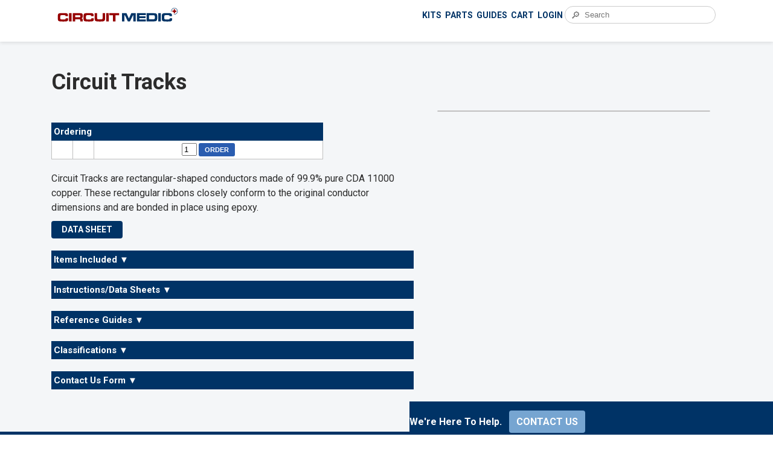

--- FILE ---
content_type: text/html
request_url: https://www.circuitmedic.com/products/circuit-tracks.html
body_size: 4976
content:
<!DOCTYPE html>
<html lang="en-US">
<head>
	
	<meta http-equiv="Content-Type" content="text/html; charset=UTF-8">
	<meta name="viewport" content="width=device-width, initial-scale=1.0">
	<title>Circuit Tracks Copper conductors to repair circuit board damage including traces and conductors.</title>
	<meta name="description" content="Circuit Tracks Copper conductors to repair circuit board damage including traces and conductors.">
	<meta name="keywords" content="Circuit Tracks Copper conductors to repair circuit board damage including traces and conductors.">

	<link href="https://fonts.googleapis.com/css2?family=Roboto:wght@400;600;700&display=swap" rel="stylesheet">
	<link rel="stylesheet" type="text/css" href="https://www.circuitmedic.com/styles/circuitmedic-main.css?v=251001C">
	<link rel="stylesheet" href="https://www.circuitmedic.com/styles/circuitmedic-main-print.css?v=251001D" media="print">
		
	<link rel="apple-touch-icon" sizes="180x180" href="/images/apple-touch-icon.png">
	<link rel="icon" type="image/png" sizes="32x32" href="/images/favicon-32x32.png">
	<link rel="icon" type="image/png" sizes="16x16" href="/images/favicon-16x16.png">
	
	<script src="https://www.circuitmedic.com/scripts/table-toggle.js?v=250501"></script>
	<script src="https://www.circuitmedic.com/scripts/slideshows.js?v=250701D" defer></script>
	<script src="https://ajax.googleapis.com/ajax/libs/jquery/1.3.2/jquery.min.js"></script>
	<script src="https://www.google.com/recaptcha/api.js" async defer></script>

</head>
<body class="body">
<div class="top-bar"></div>

<!-- Start Outer Container -->
<div class="outer-container">

	<!-- Header -->
	<header class="header-container">
	<div class="header-inner">
		<div class="header-left">
      		<a href="https://www.circuitmedic.com/">
       		<img src="https://www.circuitmedic.com/images/Circuit-Medic-Logo.svg" alt="Circuit Medic">
      		</a>
    	</div>
		<div class="header-nav-combined">
			<nav class="header-nav-links">
				<div class="header-nav-item-3"><a href="/products/kits.html">KITS</a></div>
				<div class="header-nav-item-2"><a href="/parts/parts.html">PARTS</a></div>
				<div class="header-nav-item-2"><a href="https://www.circuitrework.com/guides/guides.html">GUIDES</a></div>
				<div class="header-nav-item-3"><a href="https://cart.circuitmedic.com/app/site/query/cartredirect.nl?c=ACCT131652&n=1&ext=T">CART</a></div>				
				<div class="header-nav-item-3"><a href="https://checkout.circuitmedic.com/app/site/query/checkoutredirect.nl?c=ACCT131652&n=1&ext=T&login=T">LOGIN</a></div>					
			</nav>				  
			<div class="header-nav-form">
			  	<form action="https://www.circuitmedic.com/cgi-bin/web2/search.cgi" method="post">
				<input type="hidden" name="template" value="articleLists/index-parts.html">
				<input type="hidden" name="categoryNums" value="1,4,15,28,29,30,31,32,34,38,39,44,46,47,48">
				<input type="hidden" name="perpage" value="1000">
				<input type="hidden" name="sortBy" value="filename">
				<input type="hidden" name="action" value="search">
				<div style="position:relative;">
					<span style="position:absolute; left:10px; top:50%; transform:translateY(-50%); pointer-events:none; color:#888;">&#128270;</span>
					<input type="text" name="keyword" placeholder="Search" class="header-search-input">
				</div>
        		</form>
      		</div>	
    	</div>
  	</div>
</header>
	<table style="border-collapse:collapse; width:750px; border-bottom:1px solid #000000; margin-bottom:10px;" class="header-print">
<tr>
<td style="text-align:left; padding-bottom:5px; padding-top:20px; width:375px;">
<img src="https://www.circuitmedic.com/images/Circuit-Medic-Logo.svg" alt="Circuit Medic" style="width:200px; height:auto;">
</td>
<td style="vertical-align:bottom; font-weight:normal; text-align:right; font-size:12px; line-height:1.3; padding-bottom:5px; padding-top:20px; width:375px;">
22 Parkridge Road<br>
Haverhill, MA 01835 USA<br>
www.circuitrework.com
</td>
</tr>
</table>	
	<!-- Header -->

	<div class="main-container">	
		<div class="main-section-contrast">		
			<!-- Start Section 1 -->
			<div class="page-width">		
				<div style="width:100%;">
					<div style="padding-top:20px; padding-bottom:20px; text-align:left;">
					<h1 class="h1-dark">Circuit Tracks</h1>
					</div>
				</div>
			</div>
			<!-- End Section 1 -->
			
			<div class="page-width">
				<div class="section-container">					
				
					<!-- Start Section 2 Left -->
					<div class="section-left">
						<div class="price"></div>
					
						<div style="display:block;">
						
						<table class="list-table-prices">
						<tr>
						<td colspan="3" class="order-table-head">Ordering</td>
						</tr>	
  						<tr>
						<td class="cell-left"><b></b></td>
						<td class="cell-left"><b></b></td>
						<td class="cell-center">
      						<form name="form" action="https://cart.circuitmedic.com/app/site/query/additemtocart.nl?c=ACCT131652&n=1&ext=T" method="post">
       						<input type="hidden" name="buyid" value="">
        					<input type="hidden" name="c" value="ACCT131652">
        					<input type="hidden" name="n" value="1">
        					<input name="add" id="" size="1" value="1">
        					<input type="submit" value="ORDER" class="button-order">
      						</form>
    					</td>
  						</tr>
							
													
							
						</table>
						</div>

						<div class="description">
						Circuit Tracks are rectangular-shaped conductors made of 99.9% pure CDA 11000 copper. These rectangular ribbons closely conform to the original conductor dimensions and are bonded in place using epoxy.						
														
												
							<a href="#" onclick="window.print(); return false;" class="button-datasheet">DATA SHEET</a>
						</div>
					</div>
					<!-- End Section 2 Left -->
					
					<!-- Start Section 2 Right -->
					<div class="section-right">
																
								<div class="slide-container">
								
	    							<div class="slide-box active">
   									<img src="" alt="slide 1">
   										<div class="slide-text-overlay">
											<div class="slide-caption"></div>
											<div class="slide-controls"><button class="slide-toggle" aria-label="Pause Slideshow">&#10074;&#10074;</button></div>
										</div>	
									</div>				
       			
									
									
									
    								
    								
    								
    								
    								
    								
   									
   									
   									
   									
   									
									
									
									
									
									
									
									
									
									
									
									
									
									
									<div class="slide-box">
   									<img src="https://www.circuitmedic.com/images/slide-show-end-450300.png" alt="Circuit Technology Center">
   										<div class="slide-text-overlay">
											<div class="slide-caption">For expert assistance or professional circuit board repair services, visit Circuit Technology Center.
											<a href="https://www.circuitrework.com/"><b>LEARN MORE</b></a></div>
											<div class="slide-controls"><button class="slide-toggle" aria-label="Pause Slideshow">&#10074;&#10074;</button></div>
										</div>	
 									</div>	
									
									
									
									
										
								</div>
	

								<!-- The dots/circles -->
								

					</div>	
					<!-- End Section 2 Right -->
					
				</div>				
			</div>			
			
			<div class="page-width">
				<div class="section-container">	
				
					<!-- Start Section 3 Left -->
					<div class="section-left">					
			
						<div class="collapsible-table-header" onclick="toggleTable(this)">
						Items Included <span class="toggle-arrow">&#9660;</span>
						</div>
					
						<div class="collapsible-table-content">
					<table style="border-collapse:collapse;" class="list-table">
					<tr>							
					<td class="cell-center-subhead"><b>Qty</b></td>
					<td class="cell-left-subhead"><b>Part No. / Item</b></td>
					<td class="cell-center-subhead print-hide"><b>Price</b></td>
					<td class="cell-center-subhead print-hide"><b>Qty / Order</b></td>
					</tr>
											
						
							
											
					
					
											
					
							
											
					
					
											
					
					
											
					
					
											
					
					
											
					
					
											
					
					
												
					
					
												
					
					
												
					
					
												
					
					
												
					
					
												
					
					
												
					
			
										
							
					
					
												
					
					
												
					
					
												
					
					
												
					
					
												
					
					
												
					
					
												
					
					
												
					
								
												
					
					
												
					
					
												
					
					
						
							
					
					
												
					
					
												
					
					
												
					
					
												
					
					
												
					
					
												
					
					
												
					
					
												
					
					
												
					
					
												
					
					
												
					
					
												
					
					
												
					
					
												
					
								
												
					
					
												
					
					
												
					
					
												
					
					
												
					
														
				
										
												
					<tr>
					<td colspan="4" class="cell-left-subhead">
					<a href="/general/distributors.html" target="_blank">Order from a distributor.</a><br>Freight, duties, and value added taxes may increase prices for products outside the USA.
					</td>
					</tr>
					</table>
					</div>					

						
					<div class="collapsible-table-header" style="margin-top:20px;" onclick="toggleTable(this)">
					Instructions/Data Sheets <span class="toggle-arrow">&#9660;</span>
					</div>
					
					<div class="collapsible-table-content">
					<table style="border-collapse:collapse;" class="list-table">
					
					
					
					
					
					
					</table>
					</div>
					
					
					<div class="reference-guides">
					<div class="collapsible-table-header" style="margin-top:20px;" onclick="toggleTable(this)">
					Reference Guides <span class="toggle-arrow">&#9660;</span>
					</div>
					
					<div class="collapsible-table-content">
					<table style="border-collapse:collapse;" class="list-table">
					<tr>
					<td class="cell-left"><b>Number / Title</b></td>
					</tr>
					
					
					
					
					
					
					
					
					
					
					
					
					
					
					
					
					
					
					
					
					
					
					
					
					</table>
					</div>
					</div>
					
						<div class="collapsible-table-header" style="margin-top:20px;" onclick="toggleTable(this)">	
						Classifications <span class="toggle-arrow">&#9660;</span	>
						</div>
							
						<div class="collapsible-table-content">						
							<table class="list-table">
							<tr>
							<td class="cell-left">Harmonize Code</td>
							<td class="cell-left"></td>
							</tr>
							<tr>
							<td class="cell-left">Export Administration Regulations (EAR)</td>
							<td class="cell-left">EAR99</td>
							</tr>
							<tr>
							<td class="cell-left">Export Control Classification Number (ECCN)</td>
							<td class="cell-left">Not Applicable</td>
							</tr>
							</table>	
						</div>
			
						<div class="form-outer-container">
							<div class="collapsible-table-header" style="margin-top:20px;" onclick="toggleTable(this)">
							Contact Us Form <span class="toggle-arrow">&#9660;</span>
							</div>					
							<div class="collapsible-table-content">	
							<div class="form-contact-container">
	<form action="https://formspree.io/f/mqkokdpv" method="POST" enctype="multipart/form-data">		
	<div class="button-forms-basic" style="margin-bottom:10px">CONTACT US</div>
	<br>
		<div class="form-field"><input name="name" size="30" placeholder="Your Name" class="input-field"></div>
		<div class="form-field"><input name="email" size="30" placeholder="Your Email" class="input-field"></div>
		<div class="form-field"><input name="company" size="30" placeholder="Your Company" class="input-field"></div>
		<div class="form-field"><input name="country" size="30" placeholder="Your Country" class="input-field"></div>
		<br>
		<b>Notes/Questions/Requests</b><br>
		<div class="form-field-cm">
		<textarea name="questions" cols="30" rows="6" style="background-color:#FFFFFF; border:1px solid #A3B5C7; padding:6px 8px; border-radius:4px; box-sizing:border-box;"></textarea>
		</div>
		<br>
		<b>Security Check</b><br>
		<div class="g-recaptcha" data-sitekey="6LdD7pkUAAAAAFeOLmo1NwZhZeq4H2om-iKSd4cg" data-size="compact"></div>
		<br>
		<input name="subject" type="hidden" id="form_subject">
		<input name="page_url" type="hidden" id="page_url">
		<input type="submit" value="SUBMIT" class="button-submit">
	</form>	
	
	<script>
	  // Update subject/page_url
  		const pageTitle = document.title;
  		document.getElementById('form_subject').value = pageTitle;
  		document.getElementById('page_url').value = pageTitle;

  		// Display chosen file name(s)
  		document.querySelectorAll('.file-upload-input').forEach(input => {
    		input.addEventListener('change', function () {
     		 const span = this.closest('.file-upload-group').querySelector('.file-upload-name');
      		span.textContent = this.files.length > 0 ? this.files[0].name : 'No file chosen';
    	});
  	});
	</script>
	</div>				
</div>

							</div>
						</div>
					</div>
				</div>	
				<!-- End Section 3 Left -->					
			</div>
		</div>
	</div>								
	<!-- End Section 3 -->
		
	<!-- Footer -->  
	<div class="footer-container">
<div class="bar-section-row">
	<div class="bar-section-left"></div>
	<div class="bar-section-center"></div>
	<div class="bar-section-right">
	We're Here To Help.&nbsp;&nbsp;&nbsp;<a href="https://www.circuitmedic.com/general/contactus.html"><div class="button-contact">CONTACT US</div></a>
	</div>
</div>
	
<div style="background-color: var(--primary); width:100%; height:25px; border-bottom:1px solid #76A5D1"></div>
	
<div class="footer-table-reverse">
	<div class="footer-grid-container">  
  		<div class="footer-box">
			<div class="footer-text">
			<img loading="lazy" decoding="async" width="245" height="35" src="https://www.circuitmedic.com/images/Circuit-Medic-logo-white-980139.png" alt="Logo" title="Circuit Medic">
			<br><br>
			Haverhill, MA 01835 USA<br>
			Phone: 978-374-5000<br>
			Email: info@circuitrework.com
			<br><br>
			First-Aid Kits for Circuit Boards &reg;
			</div>
		</div>
		<div class="footer-box">
			<div class="footer-head">Products</div>
			<div class="footer-text">
			<a href="https://www.circuitmedic.com/products/circuitframes.html">Circuit Frames</a><br>
			<a href="https://www.circuitmedic.com/parts/color-agents.html">Color Agents</a><br>
			<a href="https://www.circuitmedic.com/parts/eyelets.html">Eyelets</a><br>
			<a href="https://www.circuitmedic.com/products/kits.html">Kits & Systems</a><br>
			<a href="https://www.circuitmedic.com/parts/parts.html">Parts</a><br>
			<a href="https://www.circuitmedic.com/parts/wire-dots.html">Wire Dots</a>
			</div>
		</div>
		<div class="footer-box">
			<div class="footer-head">Resources</div>
			<div class="footer-text">
			<a href="https://www.circuitrework.com/general/features.html" target="_blank">Blogs</a><br>
			<a href="https://www.circuitrework.com/general/conflict_minerals.html" target="_blank">Conflict Minerals</a><br>
			<a href="https://www.circuitrework.com/guides/guides.html">Guides</a><br>
			<a href="https://www.circuitrework.com/general/subscription.html">Newsletters</a><br>
			<a href="https://www.circuitmedic.com/general/msds.html">Safety Data Sheets</a>
			</div>
		</div>
		<div class="footer-box">
			<div class="footer-head">General Info</div>
			<div class="footer-text">
			<a href="https://www.circuitmedic.com/general/aboutus.html">About Us</a> |		
			<a href="https://www.circuitmedic.com/general/contactus.html">Contact Us</a><br>
			<a href="https://www.circuitmedic.com/general/copyright.html">Copyright/Disclaimer</a><br>
			<a href="https://www.circuitmedic.com/parts/parts.html">Price List</a><br>
			<a href="https://www.circuitmedic.com/general/products_terms.html">Prices, Terms, Delivery Info</a><br>
			<a href="https://www.circuitrework.com/general/reach.html">REACH</a> | 
			<a href="https://www.circuitrework.com/general/rohs.html">RoHS</a><br>			
			<a href="https://www.circuitrework.com/general/toxic-substance.html">Toxic Substance Statement</a>			
			</div>
		</div>
	</div>
</div>

<div style="width:100%; background-color:#FFFFFF;">
<div class="footer-grid-container" style="background-color:#FFFFFF;">
	<div class="footer-compliance">
		<div style="width:100%; height:100%; display:flex; align-items:center;">
  			<div style="padding-left:2px;">
			<a href="https://www.circuitrework.com/pdf/ctc_iso_certificate_2023.pdf" target="_blank">
			<img src="https://www.circuitrework.com/images/iso-logo-7760.jpg" style="width:77px; height:60px; border-style:none; display:block;" alt="iso-logo">
			</a>
			</div>
			<div style="font-family:Roboto, sans-serif; font-size:11px; font-weight:normal; text-align:center; flex:1;">	
			<a href="https://www.circuitrework.com/pdf/ctc_iso_certificate_2023.pdf" target="_blank"><b>Circuit Technology Center is ISO 9001:2015 Certified</b>
			</a>
 			</div>
		</div>
	</div>		
	<div class="footer-compliance">
		<div style="width:100%; height:100%; display:flex; align-items:center;">
  			<div style="padding-left:5px;">
			<a href="https://www.circuitrework.com/pdf/ctc_itar_certificate_2025.pdf" target="_blank">
			<img src="https://www.circuitrework.com/images/itar_logo_6060.jpg" style="width:45px; height:45px; border-style:none; display:block;" alt="itar-logo">
			</a>
			</div>
			<div style="font-family:Roboto, sans-serif; font-size:11px; font-weight:normal; text-align:center; flex:1;">	
			<a href="https://www.circuitrework.com/pdf/ctc_itar_certificate_2025.pdf" target="_blank"><b>Circuit Technology Center<br>is ITAR Registered</b></a>
 			</div>
		</div>
	</div>
	<div class="footer-compliance">
		<div style="width:100%; height:100%; display:flex; align-items:center;">
  			<div style="padding-left:5px;">
			<img src="https://www.circuitrework.com/images/ipc_member_logo_100039.jpg" style="width:90px; height:35px; border-style:none; display:block;" alt="ipc-logo">
			</div>
			<div style="font-family:Roboto, sans-serif; font-size:11px; font-weight:normal; text-align:center; flex:1;">
			<a href="https://www.circuitrework.com/general/ipcmember.html" target="_blank"><b>IPC member since 1986</b></a>
 			</div>
		</div>
	</div>	
	<div class="footer-compliance">
		<div style="width:100%; height:100%; display:flex; flex-direction:column; align-items:center;">
  			<div style="width:100%; display:flex; align-items:center; justify-content:center;">
    			<div style="padding-left:10px; padding-top:3px">
				<a href="https://www.circuitrework.com/">
				<img src="https://www.circuitrework.com/images/circuit-technology-center-logo-250073.jpg" style="width:125px; height:37px; border-style:none; display:block;" alt="Circuit Technology Center Logo">
				</a>
				</div>
			</div>	
			<div style="font-family:Roboto, sans-serif; font-size:10px; font-weight:normal; text-align:center; margin-top:2px;">
			<b>Surgeon grade rework and repair.</b>
 			</div>
		</div>
	</div>	
</div>
</div>

<div style="width:100%; margin-top:5px; margin-bottom:5px; margin:0 auto; background-color:#003366;">
	<div style="width:100%; max-width:1100px; padding-top:5px; padding-bottom:5px; margin:0 auto; box-sizing: border-box; color:#FFFFFF; font-size:11px;">  
		Copyright &copy; Circuit Technology Center, Inc. All Rights Reserved. 
		<a href="https://www.circuitmedic.com/general/privacy.html" style="color:#FFFFFF;">Privacy Policy</a> | 
		<a href="https://www.circuitmedic.com/general/products_terms.html" style="color:#FFFFFF;">Terms of Use</a>
	</div>
</div>
</div>	
<!-- Statcounter -->
<script>
var sc_project=11883049; 
var sc_invisible=1; 
var sc_security="ecf1bfb0"; 
var sc_https=1; 
</script>
<script src="https://www.statcounter.com/counter/counter.js" async>
</script>
<!-- Statcounter -->


	<!-- Footer -->


<!-- End Outer Container -->





</body>
</html>

--- FILE ---
content_type: text/html; charset=utf-8
request_url: https://www.google.com/recaptcha/api2/anchor?ar=1&k=6LdD7pkUAAAAAFeOLmo1NwZhZeq4H2om-iKSd4cg&co=aHR0cHM6Ly93d3cuY2lyY3VpdG1lZGljLmNvbTo0NDM.&hl=en&v=N67nZn4AqZkNcbeMu4prBgzg&size=compact&anchor-ms=20000&execute-ms=30000&cb=txmm3nwghnia
body_size: 49251
content:
<!DOCTYPE HTML><html dir="ltr" lang="en"><head><meta http-equiv="Content-Type" content="text/html; charset=UTF-8">
<meta http-equiv="X-UA-Compatible" content="IE=edge">
<title>reCAPTCHA</title>
<style type="text/css">
/* cyrillic-ext */
@font-face {
  font-family: 'Roboto';
  font-style: normal;
  font-weight: 400;
  font-stretch: 100%;
  src: url(//fonts.gstatic.com/s/roboto/v48/KFO7CnqEu92Fr1ME7kSn66aGLdTylUAMa3GUBHMdazTgWw.woff2) format('woff2');
  unicode-range: U+0460-052F, U+1C80-1C8A, U+20B4, U+2DE0-2DFF, U+A640-A69F, U+FE2E-FE2F;
}
/* cyrillic */
@font-face {
  font-family: 'Roboto';
  font-style: normal;
  font-weight: 400;
  font-stretch: 100%;
  src: url(//fonts.gstatic.com/s/roboto/v48/KFO7CnqEu92Fr1ME7kSn66aGLdTylUAMa3iUBHMdazTgWw.woff2) format('woff2');
  unicode-range: U+0301, U+0400-045F, U+0490-0491, U+04B0-04B1, U+2116;
}
/* greek-ext */
@font-face {
  font-family: 'Roboto';
  font-style: normal;
  font-weight: 400;
  font-stretch: 100%;
  src: url(//fonts.gstatic.com/s/roboto/v48/KFO7CnqEu92Fr1ME7kSn66aGLdTylUAMa3CUBHMdazTgWw.woff2) format('woff2');
  unicode-range: U+1F00-1FFF;
}
/* greek */
@font-face {
  font-family: 'Roboto';
  font-style: normal;
  font-weight: 400;
  font-stretch: 100%;
  src: url(//fonts.gstatic.com/s/roboto/v48/KFO7CnqEu92Fr1ME7kSn66aGLdTylUAMa3-UBHMdazTgWw.woff2) format('woff2');
  unicode-range: U+0370-0377, U+037A-037F, U+0384-038A, U+038C, U+038E-03A1, U+03A3-03FF;
}
/* math */
@font-face {
  font-family: 'Roboto';
  font-style: normal;
  font-weight: 400;
  font-stretch: 100%;
  src: url(//fonts.gstatic.com/s/roboto/v48/KFO7CnqEu92Fr1ME7kSn66aGLdTylUAMawCUBHMdazTgWw.woff2) format('woff2');
  unicode-range: U+0302-0303, U+0305, U+0307-0308, U+0310, U+0312, U+0315, U+031A, U+0326-0327, U+032C, U+032F-0330, U+0332-0333, U+0338, U+033A, U+0346, U+034D, U+0391-03A1, U+03A3-03A9, U+03B1-03C9, U+03D1, U+03D5-03D6, U+03F0-03F1, U+03F4-03F5, U+2016-2017, U+2034-2038, U+203C, U+2040, U+2043, U+2047, U+2050, U+2057, U+205F, U+2070-2071, U+2074-208E, U+2090-209C, U+20D0-20DC, U+20E1, U+20E5-20EF, U+2100-2112, U+2114-2115, U+2117-2121, U+2123-214F, U+2190, U+2192, U+2194-21AE, U+21B0-21E5, U+21F1-21F2, U+21F4-2211, U+2213-2214, U+2216-22FF, U+2308-230B, U+2310, U+2319, U+231C-2321, U+2336-237A, U+237C, U+2395, U+239B-23B7, U+23D0, U+23DC-23E1, U+2474-2475, U+25AF, U+25B3, U+25B7, U+25BD, U+25C1, U+25CA, U+25CC, U+25FB, U+266D-266F, U+27C0-27FF, U+2900-2AFF, U+2B0E-2B11, U+2B30-2B4C, U+2BFE, U+3030, U+FF5B, U+FF5D, U+1D400-1D7FF, U+1EE00-1EEFF;
}
/* symbols */
@font-face {
  font-family: 'Roboto';
  font-style: normal;
  font-weight: 400;
  font-stretch: 100%;
  src: url(//fonts.gstatic.com/s/roboto/v48/KFO7CnqEu92Fr1ME7kSn66aGLdTylUAMaxKUBHMdazTgWw.woff2) format('woff2');
  unicode-range: U+0001-000C, U+000E-001F, U+007F-009F, U+20DD-20E0, U+20E2-20E4, U+2150-218F, U+2190, U+2192, U+2194-2199, U+21AF, U+21E6-21F0, U+21F3, U+2218-2219, U+2299, U+22C4-22C6, U+2300-243F, U+2440-244A, U+2460-24FF, U+25A0-27BF, U+2800-28FF, U+2921-2922, U+2981, U+29BF, U+29EB, U+2B00-2BFF, U+4DC0-4DFF, U+FFF9-FFFB, U+10140-1018E, U+10190-1019C, U+101A0, U+101D0-101FD, U+102E0-102FB, U+10E60-10E7E, U+1D2C0-1D2D3, U+1D2E0-1D37F, U+1F000-1F0FF, U+1F100-1F1AD, U+1F1E6-1F1FF, U+1F30D-1F30F, U+1F315, U+1F31C, U+1F31E, U+1F320-1F32C, U+1F336, U+1F378, U+1F37D, U+1F382, U+1F393-1F39F, U+1F3A7-1F3A8, U+1F3AC-1F3AF, U+1F3C2, U+1F3C4-1F3C6, U+1F3CA-1F3CE, U+1F3D4-1F3E0, U+1F3ED, U+1F3F1-1F3F3, U+1F3F5-1F3F7, U+1F408, U+1F415, U+1F41F, U+1F426, U+1F43F, U+1F441-1F442, U+1F444, U+1F446-1F449, U+1F44C-1F44E, U+1F453, U+1F46A, U+1F47D, U+1F4A3, U+1F4B0, U+1F4B3, U+1F4B9, U+1F4BB, U+1F4BF, U+1F4C8-1F4CB, U+1F4D6, U+1F4DA, U+1F4DF, U+1F4E3-1F4E6, U+1F4EA-1F4ED, U+1F4F7, U+1F4F9-1F4FB, U+1F4FD-1F4FE, U+1F503, U+1F507-1F50B, U+1F50D, U+1F512-1F513, U+1F53E-1F54A, U+1F54F-1F5FA, U+1F610, U+1F650-1F67F, U+1F687, U+1F68D, U+1F691, U+1F694, U+1F698, U+1F6AD, U+1F6B2, U+1F6B9-1F6BA, U+1F6BC, U+1F6C6-1F6CF, U+1F6D3-1F6D7, U+1F6E0-1F6EA, U+1F6F0-1F6F3, U+1F6F7-1F6FC, U+1F700-1F7FF, U+1F800-1F80B, U+1F810-1F847, U+1F850-1F859, U+1F860-1F887, U+1F890-1F8AD, U+1F8B0-1F8BB, U+1F8C0-1F8C1, U+1F900-1F90B, U+1F93B, U+1F946, U+1F984, U+1F996, U+1F9E9, U+1FA00-1FA6F, U+1FA70-1FA7C, U+1FA80-1FA89, U+1FA8F-1FAC6, U+1FACE-1FADC, U+1FADF-1FAE9, U+1FAF0-1FAF8, U+1FB00-1FBFF;
}
/* vietnamese */
@font-face {
  font-family: 'Roboto';
  font-style: normal;
  font-weight: 400;
  font-stretch: 100%;
  src: url(//fonts.gstatic.com/s/roboto/v48/KFO7CnqEu92Fr1ME7kSn66aGLdTylUAMa3OUBHMdazTgWw.woff2) format('woff2');
  unicode-range: U+0102-0103, U+0110-0111, U+0128-0129, U+0168-0169, U+01A0-01A1, U+01AF-01B0, U+0300-0301, U+0303-0304, U+0308-0309, U+0323, U+0329, U+1EA0-1EF9, U+20AB;
}
/* latin-ext */
@font-face {
  font-family: 'Roboto';
  font-style: normal;
  font-weight: 400;
  font-stretch: 100%;
  src: url(//fonts.gstatic.com/s/roboto/v48/KFO7CnqEu92Fr1ME7kSn66aGLdTylUAMa3KUBHMdazTgWw.woff2) format('woff2');
  unicode-range: U+0100-02BA, U+02BD-02C5, U+02C7-02CC, U+02CE-02D7, U+02DD-02FF, U+0304, U+0308, U+0329, U+1D00-1DBF, U+1E00-1E9F, U+1EF2-1EFF, U+2020, U+20A0-20AB, U+20AD-20C0, U+2113, U+2C60-2C7F, U+A720-A7FF;
}
/* latin */
@font-face {
  font-family: 'Roboto';
  font-style: normal;
  font-weight: 400;
  font-stretch: 100%;
  src: url(//fonts.gstatic.com/s/roboto/v48/KFO7CnqEu92Fr1ME7kSn66aGLdTylUAMa3yUBHMdazQ.woff2) format('woff2');
  unicode-range: U+0000-00FF, U+0131, U+0152-0153, U+02BB-02BC, U+02C6, U+02DA, U+02DC, U+0304, U+0308, U+0329, U+2000-206F, U+20AC, U+2122, U+2191, U+2193, U+2212, U+2215, U+FEFF, U+FFFD;
}
/* cyrillic-ext */
@font-face {
  font-family: 'Roboto';
  font-style: normal;
  font-weight: 500;
  font-stretch: 100%;
  src: url(//fonts.gstatic.com/s/roboto/v48/KFO7CnqEu92Fr1ME7kSn66aGLdTylUAMa3GUBHMdazTgWw.woff2) format('woff2');
  unicode-range: U+0460-052F, U+1C80-1C8A, U+20B4, U+2DE0-2DFF, U+A640-A69F, U+FE2E-FE2F;
}
/* cyrillic */
@font-face {
  font-family: 'Roboto';
  font-style: normal;
  font-weight: 500;
  font-stretch: 100%;
  src: url(//fonts.gstatic.com/s/roboto/v48/KFO7CnqEu92Fr1ME7kSn66aGLdTylUAMa3iUBHMdazTgWw.woff2) format('woff2');
  unicode-range: U+0301, U+0400-045F, U+0490-0491, U+04B0-04B1, U+2116;
}
/* greek-ext */
@font-face {
  font-family: 'Roboto';
  font-style: normal;
  font-weight: 500;
  font-stretch: 100%;
  src: url(//fonts.gstatic.com/s/roboto/v48/KFO7CnqEu92Fr1ME7kSn66aGLdTylUAMa3CUBHMdazTgWw.woff2) format('woff2');
  unicode-range: U+1F00-1FFF;
}
/* greek */
@font-face {
  font-family: 'Roboto';
  font-style: normal;
  font-weight: 500;
  font-stretch: 100%;
  src: url(//fonts.gstatic.com/s/roboto/v48/KFO7CnqEu92Fr1ME7kSn66aGLdTylUAMa3-UBHMdazTgWw.woff2) format('woff2');
  unicode-range: U+0370-0377, U+037A-037F, U+0384-038A, U+038C, U+038E-03A1, U+03A3-03FF;
}
/* math */
@font-face {
  font-family: 'Roboto';
  font-style: normal;
  font-weight: 500;
  font-stretch: 100%;
  src: url(//fonts.gstatic.com/s/roboto/v48/KFO7CnqEu92Fr1ME7kSn66aGLdTylUAMawCUBHMdazTgWw.woff2) format('woff2');
  unicode-range: U+0302-0303, U+0305, U+0307-0308, U+0310, U+0312, U+0315, U+031A, U+0326-0327, U+032C, U+032F-0330, U+0332-0333, U+0338, U+033A, U+0346, U+034D, U+0391-03A1, U+03A3-03A9, U+03B1-03C9, U+03D1, U+03D5-03D6, U+03F0-03F1, U+03F4-03F5, U+2016-2017, U+2034-2038, U+203C, U+2040, U+2043, U+2047, U+2050, U+2057, U+205F, U+2070-2071, U+2074-208E, U+2090-209C, U+20D0-20DC, U+20E1, U+20E5-20EF, U+2100-2112, U+2114-2115, U+2117-2121, U+2123-214F, U+2190, U+2192, U+2194-21AE, U+21B0-21E5, U+21F1-21F2, U+21F4-2211, U+2213-2214, U+2216-22FF, U+2308-230B, U+2310, U+2319, U+231C-2321, U+2336-237A, U+237C, U+2395, U+239B-23B7, U+23D0, U+23DC-23E1, U+2474-2475, U+25AF, U+25B3, U+25B7, U+25BD, U+25C1, U+25CA, U+25CC, U+25FB, U+266D-266F, U+27C0-27FF, U+2900-2AFF, U+2B0E-2B11, U+2B30-2B4C, U+2BFE, U+3030, U+FF5B, U+FF5D, U+1D400-1D7FF, U+1EE00-1EEFF;
}
/* symbols */
@font-face {
  font-family: 'Roboto';
  font-style: normal;
  font-weight: 500;
  font-stretch: 100%;
  src: url(//fonts.gstatic.com/s/roboto/v48/KFO7CnqEu92Fr1ME7kSn66aGLdTylUAMaxKUBHMdazTgWw.woff2) format('woff2');
  unicode-range: U+0001-000C, U+000E-001F, U+007F-009F, U+20DD-20E0, U+20E2-20E4, U+2150-218F, U+2190, U+2192, U+2194-2199, U+21AF, U+21E6-21F0, U+21F3, U+2218-2219, U+2299, U+22C4-22C6, U+2300-243F, U+2440-244A, U+2460-24FF, U+25A0-27BF, U+2800-28FF, U+2921-2922, U+2981, U+29BF, U+29EB, U+2B00-2BFF, U+4DC0-4DFF, U+FFF9-FFFB, U+10140-1018E, U+10190-1019C, U+101A0, U+101D0-101FD, U+102E0-102FB, U+10E60-10E7E, U+1D2C0-1D2D3, U+1D2E0-1D37F, U+1F000-1F0FF, U+1F100-1F1AD, U+1F1E6-1F1FF, U+1F30D-1F30F, U+1F315, U+1F31C, U+1F31E, U+1F320-1F32C, U+1F336, U+1F378, U+1F37D, U+1F382, U+1F393-1F39F, U+1F3A7-1F3A8, U+1F3AC-1F3AF, U+1F3C2, U+1F3C4-1F3C6, U+1F3CA-1F3CE, U+1F3D4-1F3E0, U+1F3ED, U+1F3F1-1F3F3, U+1F3F5-1F3F7, U+1F408, U+1F415, U+1F41F, U+1F426, U+1F43F, U+1F441-1F442, U+1F444, U+1F446-1F449, U+1F44C-1F44E, U+1F453, U+1F46A, U+1F47D, U+1F4A3, U+1F4B0, U+1F4B3, U+1F4B9, U+1F4BB, U+1F4BF, U+1F4C8-1F4CB, U+1F4D6, U+1F4DA, U+1F4DF, U+1F4E3-1F4E6, U+1F4EA-1F4ED, U+1F4F7, U+1F4F9-1F4FB, U+1F4FD-1F4FE, U+1F503, U+1F507-1F50B, U+1F50D, U+1F512-1F513, U+1F53E-1F54A, U+1F54F-1F5FA, U+1F610, U+1F650-1F67F, U+1F687, U+1F68D, U+1F691, U+1F694, U+1F698, U+1F6AD, U+1F6B2, U+1F6B9-1F6BA, U+1F6BC, U+1F6C6-1F6CF, U+1F6D3-1F6D7, U+1F6E0-1F6EA, U+1F6F0-1F6F3, U+1F6F7-1F6FC, U+1F700-1F7FF, U+1F800-1F80B, U+1F810-1F847, U+1F850-1F859, U+1F860-1F887, U+1F890-1F8AD, U+1F8B0-1F8BB, U+1F8C0-1F8C1, U+1F900-1F90B, U+1F93B, U+1F946, U+1F984, U+1F996, U+1F9E9, U+1FA00-1FA6F, U+1FA70-1FA7C, U+1FA80-1FA89, U+1FA8F-1FAC6, U+1FACE-1FADC, U+1FADF-1FAE9, U+1FAF0-1FAF8, U+1FB00-1FBFF;
}
/* vietnamese */
@font-face {
  font-family: 'Roboto';
  font-style: normal;
  font-weight: 500;
  font-stretch: 100%;
  src: url(//fonts.gstatic.com/s/roboto/v48/KFO7CnqEu92Fr1ME7kSn66aGLdTylUAMa3OUBHMdazTgWw.woff2) format('woff2');
  unicode-range: U+0102-0103, U+0110-0111, U+0128-0129, U+0168-0169, U+01A0-01A1, U+01AF-01B0, U+0300-0301, U+0303-0304, U+0308-0309, U+0323, U+0329, U+1EA0-1EF9, U+20AB;
}
/* latin-ext */
@font-face {
  font-family: 'Roboto';
  font-style: normal;
  font-weight: 500;
  font-stretch: 100%;
  src: url(//fonts.gstatic.com/s/roboto/v48/KFO7CnqEu92Fr1ME7kSn66aGLdTylUAMa3KUBHMdazTgWw.woff2) format('woff2');
  unicode-range: U+0100-02BA, U+02BD-02C5, U+02C7-02CC, U+02CE-02D7, U+02DD-02FF, U+0304, U+0308, U+0329, U+1D00-1DBF, U+1E00-1E9F, U+1EF2-1EFF, U+2020, U+20A0-20AB, U+20AD-20C0, U+2113, U+2C60-2C7F, U+A720-A7FF;
}
/* latin */
@font-face {
  font-family: 'Roboto';
  font-style: normal;
  font-weight: 500;
  font-stretch: 100%;
  src: url(//fonts.gstatic.com/s/roboto/v48/KFO7CnqEu92Fr1ME7kSn66aGLdTylUAMa3yUBHMdazQ.woff2) format('woff2');
  unicode-range: U+0000-00FF, U+0131, U+0152-0153, U+02BB-02BC, U+02C6, U+02DA, U+02DC, U+0304, U+0308, U+0329, U+2000-206F, U+20AC, U+2122, U+2191, U+2193, U+2212, U+2215, U+FEFF, U+FFFD;
}
/* cyrillic-ext */
@font-face {
  font-family: 'Roboto';
  font-style: normal;
  font-weight: 900;
  font-stretch: 100%;
  src: url(//fonts.gstatic.com/s/roboto/v48/KFO7CnqEu92Fr1ME7kSn66aGLdTylUAMa3GUBHMdazTgWw.woff2) format('woff2');
  unicode-range: U+0460-052F, U+1C80-1C8A, U+20B4, U+2DE0-2DFF, U+A640-A69F, U+FE2E-FE2F;
}
/* cyrillic */
@font-face {
  font-family: 'Roboto';
  font-style: normal;
  font-weight: 900;
  font-stretch: 100%;
  src: url(//fonts.gstatic.com/s/roboto/v48/KFO7CnqEu92Fr1ME7kSn66aGLdTylUAMa3iUBHMdazTgWw.woff2) format('woff2');
  unicode-range: U+0301, U+0400-045F, U+0490-0491, U+04B0-04B1, U+2116;
}
/* greek-ext */
@font-face {
  font-family: 'Roboto';
  font-style: normal;
  font-weight: 900;
  font-stretch: 100%;
  src: url(//fonts.gstatic.com/s/roboto/v48/KFO7CnqEu92Fr1ME7kSn66aGLdTylUAMa3CUBHMdazTgWw.woff2) format('woff2');
  unicode-range: U+1F00-1FFF;
}
/* greek */
@font-face {
  font-family: 'Roboto';
  font-style: normal;
  font-weight: 900;
  font-stretch: 100%;
  src: url(//fonts.gstatic.com/s/roboto/v48/KFO7CnqEu92Fr1ME7kSn66aGLdTylUAMa3-UBHMdazTgWw.woff2) format('woff2');
  unicode-range: U+0370-0377, U+037A-037F, U+0384-038A, U+038C, U+038E-03A1, U+03A3-03FF;
}
/* math */
@font-face {
  font-family: 'Roboto';
  font-style: normal;
  font-weight: 900;
  font-stretch: 100%;
  src: url(//fonts.gstatic.com/s/roboto/v48/KFO7CnqEu92Fr1ME7kSn66aGLdTylUAMawCUBHMdazTgWw.woff2) format('woff2');
  unicode-range: U+0302-0303, U+0305, U+0307-0308, U+0310, U+0312, U+0315, U+031A, U+0326-0327, U+032C, U+032F-0330, U+0332-0333, U+0338, U+033A, U+0346, U+034D, U+0391-03A1, U+03A3-03A9, U+03B1-03C9, U+03D1, U+03D5-03D6, U+03F0-03F1, U+03F4-03F5, U+2016-2017, U+2034-2038, U+203C, U+2040, U+2043, U+2047, U+2050, U+2057, U+205F, U+2070-2071, U+2074-208E, U+2090-209C, U+20D0-20DC, U+20E1, U+20E5-20EF, U+2100-2112, U+2114-2115, U+2117-2121, U+2123-214F, U+2190, U+2192, U+2194-21AE, U+21B0-21E5, U+21F1-21F2, U+21F4-2211, U+2213-2214, U+2216-22FF, U+2308-230B, U+2310, U+2319, U+231C-2321, U+2336-237A, U+237C, U+2395, U+239B-23B7, U+23D0, U+23DC-23E1, U+2474-2475, U+25AF, U+25B3, U+25B7, U+25BD, U+25C1, U+25CA, U+25CC, U+25FB, U+266D-266F, U+27C0-27FF, U+2900-2AFF, U+2B0E-2B11, U+2B30-2B4C, U+2BFE, U+3030, U+FF5B, U+FF5D, U+1D400-1D7FF, U+1EE00-1EEFF;
}
/* symbols */
@font-face {
  font-family: 'Roboto';
  font-style: normal;
  font-weight: 900;
  font-stretch: 100%;
  src: url(//fonts.gstatic.com/s/roboto/v48/KFO7CnqEu92Fr1ME7kSn66aGLdTylUAMaxKUBHMdazTgWw.woff2) format('woff2');
  unicode-range: U+0001-000C, U+000E-001F, U+007F-009F, U+20DD-20E0, U+20E2-20E4, U+2150-218F, U+2190, U+2192, U+2194-2199, U+21AF, U+21E6-21F0, U+21F3, U+2218-2219, U+2299, U+22C4-22C6, U+2300-243F, U+2440-244A, U+2460-24FF, U+25A0-27BF, U+2800-28FF, U+2921-2922, U+2981, U+29BF, U+29EB, U+2B00-2BFF, U+4DC0-4DFF, U+FFF9-FFFB, U+10140-1018E, U+10190-1019C, U+101A0, U+101D0-101FD, U+102E0-102FB, U+10E60-10E7E, U+1D2C0-1D2D3, U+1D2E0-1D37F, U+1F000-1F0FF, U+1F100-1F1AD, U+1F1E6-1F1FF, U+1F30D-1F30F, U+1F315, U+1F31C, U+1F31E, U+1F320-1F32C, U+1F336, U+1F378, U+1F37D, U+1F382, U+1F393-1F39F, U+1F3A7-1F3A8, U+1F3AC-1F3AF, U+1F3C2, U+1F3C4-1F3C6, U+1F3CA-1F3CE, U+1F3D4-1F3E0, U+1F3ED, U+1F3F1-1F3F3, U+1F3F5-1F3F7, U+1F408, U+1F415, U+1F41F, U+1F426, U+1F43F, U+1F441-1F442, U+1F444, U+1F446-1F449, U+1F44C-1F44E, U+1F453, U+1F46A, U+1F47D, U+1F4A3, U+1F4B0, U+1F4B3, U+1F4B9, U+1F4BB, U+1F4BF, U+1F4C8-1F4CB, U+1F4D6, U+1F4DA, U+1F4DF, U+1F4E3-1F4E6, U+1F4EA-1F4ED, U+1F4F7, U+1F4F9-1F4FB, U+1F4FD-1F4FE, U+1F503, U+1F507-1F50B, U+1F50D, U+1F512-1F513, U+1F53E-1F54A, U+1F54F-1F5FA, U+1F610, U+1F650-1F67F, U+1F687, U+1F68D, U+1F691, U+1F694, U+1F698, U+1F6AD, U+1F6B2, U+1F6B9-1F6BA, U+1F6BC, U+1F6C6-1F6CF, U+1F6D3-1F6D7, U+1F6E0-1F6EA, U+1F6F0-1F6F3, U+1F6F7-1F6FC, U+1F700-1F7FF, U+1F800-1F80B, U+1F810-1F847, U+1F850-1F859, U+1F860-1F887, U+1F890-1F8AD, U+1F8B0-1F8BB, U+1F8C0-1F8C1, U+1F900-1F90B, U+1F93B, U+1F946, U+1F984, U+1F996, U+1F9E9, U+1FA00-1FA6F, U+1FA70-1FA7C, U+1FA80-1FA89, U+1FA8F-1FAC6, U+1FACE-1FADC, U+1FADF-1FAE9, U+1FAF0-1FAF8, U+1FB00-1FBFF;
}
/* vietnamese */
@font-face {
  font-family: 'Roboto';
  font-style: normal;
  font-weight: 900;
  font-stretch: 100%;
  src: url(//fonts.gstatic.com/s/roboto/v48/KFO7CnqEu92Fr1ME7kSn66aGLdTylUAMa3OUBHMdazTgWw.woff2) format('woff2');
  unicode-range: U+0102-0103, U+0110-0111, U+0128-0129, U+0168-0169, U+01A0-01A1, U+01AF-01B0, U+0300-0301, U+0303-0304, U+0308-0309, U+0323, U+0329, U+1EA0-1EF9, U+20AB;
}
/* latin-ext */
@font-face {
  font-family: 'Roboto';
  font-style: normal;
  font-weight: 900;
  font-stretch: 100%;
  src: url(//fonts.gstatic.com/s/roboto/v48/KFO7CnqEu92Fr1ME7kSn66aGLdTylUAMa3KUBHMdazTgWw.woff2) format('woff2');
  unicode-range: U+0100-02BA, U+02BD-02C5, U+02C7-02CC, U+02CE-02D7, U+02DD-02FF, U+0304, U+0308, U+0329, U+1D00-1DBF, U+1E00-1E9F, U+1EF2-1EFF, U+2020, U+20A0-20AB, U+20AD-20C0, U+2113, U+2C60-2C7F, U+A720-A7FF;
}
/* latin */
@font-face {
  font-family: 'Roboto';
  font-style: normal;
  font-weight: 900;
  font-stretch: 100%;
  src: url(//fonts.gstatic.com/s/roboto/v48/KFO7CnqEu92Fr1ME7kSn66aGLdTylUAMa3yUBHMdazQ.woff2) format('woff2');
  unicode-range: U+0000-00FF, U+0131, U+0152-0153, U+02BB-02BC, U+02C6, U+02DA, U+02DC, U+0304, U+0308, U+0329, U+2000-206F, U+20AC, U+2122, U+2191, U+2193, U+2212, U+2215, U+FEFF, U+FFFD;
}

</style>
<link rel="stylesheet" type="text/css" href="https://www.gstatic.com/recaptcha/releases/N67nZn4AqZkNcbeMu4prBgzg/styles__ltr.css">
<script nonce="6uakPoOTgpuW3Izx7mmL8Q" type="text/javascript">window['__recaptcha_api'] = 'https://www.google.com/recaptcha/api2/';</script>
<script type="text/javascript" src="https://www.gstatic.com/recaptcha/releases/N67nZn4AqZkNcbeMu4prBgzg/recaptcha__en.js" nonce="6uakPoOTgpuW3Izx7mmL8Q">
      
    </script></head>
<body><div id="rc-anchor-alert" class="rc-anchor-alert"></div>
<input type="hidden" id="recaptcha-token" value="[base64]">
<script type="text/javascript" nonce="6uakPoOTgpuW3Izx7mmL8Q">
      recaptcha.anchor.Main.init("[\x22ainput\x22,[\x22bgdata\x22,\x22\x22,\[base64]/[base64]/[base64]/ZyhXLGgpOnEoW04sMjEsbF0sVywwKSxoKSxmYWxzZSxmYWxzZSl9Y2F0Y2goayl7RygzNTgsVyk/[base64]/[base64]/[base64]/[base64]/[base64]/[base64]/[base64]/bmV3IEJbT10oRFswXSk6dz09Mj9uZXcgQltPXShEWzBdLERbMV0pOnc9PTM/bmV3IEJbT10oRFswXSxEWzFdLERbMl0pOnc9PTQ/[base64]/[base64]/[base64]/[base64]/[base64]\\u003d\x22,\[base64]\x22,\x22QC1QJcKZw5nCojJbw5bDuMKFw4fCqGogdsOofx0jYh0Jw7YVc1ZnSsKyw49FPWhuWVnDhcKtw5XCrcK4w6tLbQguwr/CqDrClibDh8OLwqwJLMOlEVd3w51QDcKnwpguFMOaw40uwpHDo0zCksOgA8OCX8K6JsKSccKibcOiwrwJNRLDg0/DvhgCwqhrwpI3BlQkHMK9BcORGcOuXMO8ZsOCwoPCgV/CncKwwq0cccOMKsKbwqIJNMKbesOcwq3DuTkswoEQQinDg8KARcOHDMOtwpdjw6HCp8OFPwZOX8KYM8OLXsKkMgBECsKFw6bCozvDlMOswr1tD8KxAk4qZMOwwrjCgsOmQcOGw4URA8Onw5IMdl/DlULDs8O/[base64]/DvURrwpPDugDCoFF+wo7CoAsDHzTDhWB2wq3DqU7Cj8Kowr0ITsKawrFEOyvDgCzDvU9UPcKsw5sTXcOpCDIsLD5DDAjCglNuJMO4M8ONwrEDIGkUwr02wpzCpXdgGMOQf8KMRi/[base64]/[base64]/P8OGw6QTw598b3bCnMOlwodMIQ/CoD5LwrHDscKPNsOWwpR7NsKZwonDsMOWw5fDgTDCvsKDwp94RirDr8KqQsKbA8KPTS1LETV0LwzCucKRw4/CrjjDu8KtwrZGccOPwpdqMcKzfMOoPsOnEFbDhC/Dh8KEC37DssKbKH4PfMKaBD1pacKrOg/[base64]/w75cwoA2wqPCqsKgPsKQKE8XMMKfwq5nBsOaw4fDssKqw6BxB8Oqw4x0C3JhTcOedkjDssKFwphdw6xsw6rDvcOFK8KoVXHDv8OLwo0kEcOMfB1DAcKZdTs4Cn93QMKHRHnCtivCqjRfIFjCg0YJwpApw5Y3w4rCnsKDwpfCjcKcMcKyAGfDqV/Dnh03OcK7UcKrVCgQw7PCuCdZecKLw7ZmwrMuwpBCwrYOw6LDicOcTMKeU8OkX0EXwqxtw6IPw6DDl1oAHFPDlnhiIGp5w6QgHkMywoRcYhrDlsKpDRkmNV00w7bDgAYVXsKsw7VVw4LCtsOvThBTw4/CizF7w7BlKBDClRFqNMKbwotMw6jCrcKRccOKSH7Dr0lGw6rCq8KrQgJVw7nDkjUrw5rCsQHDssKTwoAOBcKqwq5bHcOnLAjDngVPwp5Gw6QUwqHDkTfDscK3OnPDrzfDjRjCgHTCiVBpw6czQFfCoVHCuVQOM8Kpw6jDrcKyLALDonlxw7rDkMO/wqpdKi/[base64]/CgmPDsMOjwqQ4A8KUw4fCrGrCscK9VsOWw682FsK5wrHDlW3DlDfCvMKJwprCqjDDh8K2cMOGw6jChlY3XMKawrxkSMOCRGxIR8KcwqkgwpJZwr7DjHs1w4XCgFQYeGE2EcKvKAQ1OnrDgXB8UTVSGiUyOT3DvRDDkhbCpBLCj8K/OTbDojvCqVEaw5bDky1XwoQdw7TDk3TDtGBlUBPCpWAVwqjDm17DosKcU13DuHRqwp1QFx7CssKew75vw5vCikwAVBw/wqsYfcOzQlnCmsOow5Q3V8KEOMK3wogLw6tMw7pGw4bCocKQDATCphDCjcORfsKFwr8aw6jCkMOow6bDnRPCqH3Dhz1tBsKNwrUnwqoMw490UsOodcONwrXDh8OQXDHCnQLDjcOZw7jDtSXDq8Kmw5l4wpJfwqJhw5tOdsKCYFbClMO/RxFLbsKdw4habXc/w4EIwo7DhWh7WcO4woAGw6FSGcOOd8KJwr7CmMKYa3nCpQjDjlnDh8OABsKrwpM7NyLCsDDCvsONwrDChMKkw4rCk0jCisOiwoDDj8ONwo/DscOEMcKRc2R7ayXDr8KDwpjDljYVBzBAQsKfOjwaw6zDu2PDnMKBwp7CrcOjwqHDux3DmFwsw6fCi0XClWM8wrfClMOfSsOKw6/DqcOjwpwjwptIwozCpn14wpQBw68OasORwrPDq8OkFsKJwpDCiw7CocKIwr3CvcKZSlrCrMKSw4c7w5Row78kw74zw43DskvCt8KLw4DDjcKBw4jDgsOPw4VEwqLDhg3Ci2wUwrnDujLCpcOYG1xkek3Co3/[base64]/[base64]/w4Zlw5x+ScObw7DDgyAtwpzDp1vDogdKHXUYwr0VSsKCX8Kgw5Mpwqx1B8KQwq/Cqm/[base64]/w7Q2OCjCq2fCuMKBScOlbR8jw6gYZsOfbwHCuW4ORsOneMKsVcKBasOpw4PDssKbw5/CscKnPsO1TsORwonCh1Y+wqjDsRzDhcKXdWfCrFQtNsOfRsOkwrLCvm8mesKzJ8O1w4tLRsOUDQExfxzCiws3wrTCuMKmw5dNwp45FAtmQhnCtk/DtMKZw54hcEZ2wprDjy/Dp3tQSxZYdcO5wrMXPitqW8Oww6nDv8KEXsOiw7snBh4EUsOWw78URcK0w5DDtsKIDsK3DHN4woLCjCjDkMObBHvCtMOlXDI2w4bDjyLDuEPDmyBKw5ldw50dw684wpLCnCjChA/DpAh5w5sww7UFw5LCkMK/w7DDgMONRQnCvsKtTxkQw6V/wrNNwrd8w7MmH3Vgw6/DgsO5w6LCkcKHwppielBtwoBEX2zCv8OhwozCqsKDwqMfw589KW1gEwJYfFt3w4R/wpbCmsKXwpvCpgbDjcOow6LDm2NOw55xw5JGw53Dj3rDhsKJw6bCpcOPw6LCpTMCTcK/CsKQw55NSsK6wpTDkcOrGsK5TsOZworCvn4Aw5tCwqLDgcKZF8KyJjzCvcKGwollw7vCh8O2w7HDiyUDw53Du8Kjw6ktwpfDhUtiw5AtCcOrwo/[base64]/w57DjiHCjyLCj8KBdQXDrm/Dm1nDlz3CkB7DrMKZwpNGa8KxI0rCinUzLGHCnsKkw6Emwqwgc8OpwqdAwrDChcOEw4IXwr7Dp8KCw47CkjvCgBFyw73ClXbCiVwsV2wwQDQ6wrtab8OCwq5pw5phwrTDrynDiStpNCl8wo/Cg8OVJjYswq/Dk8KWw6nChsOqIQrCtcK9VUXCvWnDhVDDhcK9w63Dq3IpwpI9dU5lGcK/fEnDjUN8fVzDgsKRwoXDvcK9ZwvDq8OZw4wwHsKbw7rDiMO7w6bCs8OrXMOXwr9vw4YxwpXClcKQwr7DisKLwoPDtMKJwrPCsRV7Ez7Di8OUAsKDJU0twq5awqTChsK1wp7DjwrCsMK2wq/DvVxoBUMVKHjCs2PCkcOcw49IwpEYScK1wq/[base64]/TB3DpMOKecOKwqLCgTbCqDFdwqfDqsKTw5jCgGrDhgHDq8OBFcKHR31GNsKhw73DkcKBw4Rpw4XDoMOeTsOHw6oywrQZdX3DkMKqw4lgWiNxwq9HFQTCqQbChR7Cljlew7sfcsK/wrvDmxBrw7xic1bCtD/ChsKhAEl+w74WFcK0woM3Q8OBw44JOUDCv07Dux18wq7DhsKhw6k6w6l4KALDksOsw5/Dti1sworCkRLDvsOvIidDw5xuN8Orw69wAcODaMKpXsKEwrfCpsKhwqAAJcKsw5QkCgDCsCIQI0PDvxpTU8KMGsOLJHBow48dwpbCs8OXHsOmwo/DlcOadsKyU8O6V8Omwr/[base64]/[base64]/T8K9KU3CjCsIJRMeWX3ClDd3worCjMOAE8K5w7gsWsObDMKdA8OAWwlnHGddGHLDjGBcw6Mrw4fDugZHYcOwworCpsOHEMOrw4oLWxICc8O4w4zCqT7DmW3CusOsTxB8woY3w4U0c8KqKQPCrsKJwq3CuhXCuxljw6PDjhrDjQbCkkZHwp/Dk8K7wqE4w7dWVMKyCjnChcKmOMKywrHDsQ1DwrLDuMKfUhIiRsKyCW5CE8OFIWzChMKVw4vDuThVaihdw6bCosKcwpddwrvCmgnCtBJ/wq/CqwEWw6sASD92ZQHClMOsw5nCkcKAwqEBWHXDtC4LwpoyLMKlSsOhwqLCtQsQLzXClHnCq0EWw78Rw7zDtzhjQ2RfPcKrw5RHwpJOwqwLw5jDvj/[base64]/[base64]/CtEPDrcKeUcKORsKsw6MRc8OWOsKhW2bDiA9jC8OiwpDCjSw4w5fDl8OVc8KqfsK+An1/w711w79Rw4sFLAMUYELClzDCk8O2LicDw7XCi8ONw7PCkhQKw6YPwqXDlk7DqQQGwqvCiMOjLsK6CcK7w6A3AcOzwo9OwrbCsMKJfUQWe8O2csOlw6bDp0cTw5IdwrrCjW/DqhVFbsKzw5YTwqoAJ1LDnsOOUWzDuldOTMKZCi7Cu0bDqEvCgj0RI8KocMO2w7PDgsOlw6vDmMKCfsKNw5TClGbDsWnDjip/wp5Rw49nwp99I8KSw5fDoMOkKcKNwojCnQXDpcKub8OlwpDDuMOWw5vDgMK0w7lWwpoyw4IkGATCoFHDgTABQcKpTcKFYMKBwrnDmQRAw5VWehLClBoGwpYdDwLDncKiwoHDusKVwoHDkxBYw5rCvsOTI8OJw5BGwrRvOcKmw45/EcKBwrnDikHCucK/w5fCui86LcKfwp1VDjbDnsKYF0PDgsObO1p/VATDoHvCiWF0w5QEacKHf8Odw5vCr8KsRW3DlsOEwpHDpMKhw580w5FaacORwrrCtcKAwpbDukHDpMKLJVsofFnDl8K+wo9mPBIuwovDgkh3QcO/w40TW8KqWhbChhvCj0DDsmgUTRrCpcOtwrJiIsO7Hh7Cg8K/D11PwpTDnsKkwq/DhUfDp3hLw40OTcKzfsOuFDtUwqvCvhjDisO5GX3Djk9Swq7DoMKCwr8XAsOAUUHCscKWcWnCl1dMBMOFNsKRw5HChcK3TcKoCMOnNXZPwrrDicK0wp7DvMKDLxbDkcO2w4pCAsKUw6fDm8O2w5lYNCrCjcKIFRU/U1fDg8OBw5fCkcKDQVVyLMOFAsOpwqQBwpoEZX/Dq8KxwqAJwpbDi3zDtGPCrMKUQsKtaQ4/HMOuwqF7wrHDhwnDlcOzIsOeWQ/[base64]/woNZKwbDmi1iwooaCMKjw7xCwps3NEHDiMO7UcOpwopFSw0zw7DCnsOXIwbCosOqw5zDsAvDvcKcLiI1woliwpo5UsOIw7FDEVLDngFiwqpcQ8O+dynCmC3CgWrCv2Z8WcKoMcKDbsObI8OZa8KCw4oxO1NQFz/CucOeTi7DosKww6XDox/CocOZw7xkeh3CsWXCs0wjwockQMOXW8Okw645YWYPEcOEw6J1f8K7WzzCnHrDjhd7KjEFPcKJwppwYMK7wqRIwrE0w43CqVNswqVQXz7DkMOsccOIIivDlyphLWDDjmvCocOCX8OIEiROZWvDvsOpwqPCvyTCvx4dwr3Csw3CucK/w4jDlcOzOMOcw4jDqMKHVgA6YsKrw4zCqB55w4vCuB7DiMKnJwPDrV9ACmcyw5jDqGXDlcKFw4PDsWBAw5Ivwop5w7RhckvCkyzDicOLwpzDvsKvHMO5W3o7SA7DqMKrHhnDjV0twq/[base64]/[base64]/CqsKdChDCgMOKe8KdwrFkwoTDtMOZwqXDvcKbaSjCgwTCmMO3w51GwqTClsKoYwEPEy4Vw7PChxFIchXDm0A2wpfCssKNw5sqVsOVwoUcw4lVw4E6EXHCicKpwq0odMKKwoxxRcKdwqM+wpPCiidDF8Kvwo/Cs8O5w61wworDpzjDsHcLCRVlaErDocK8w6podHgzw7zDu8Kjw6rCvEXCh8OvXnUmwpvDnX0KN8KywrTCp8KfdcO9W8O1wofDplduHWrDkBfDo8OKw6TDqnrCkcOTAh/ClsOEw74aRDPCvS3DqB/[base64]/DgHfCqMK0QMK+W8OOQsKhwqrCmgrDqHPCnsKPw7xlw75REsKGwozCrizDuVPDn33DpWrDrwLCgmbChzoJfknDpmIvdBEZG8O/[base64]/Ct1PDhUBYwpvDkSNXwp/[base64]/YcOBOMOKw5kbCEzDjcKxK1LCrzd1wrYpw45XF3jCskR9wpsHSxzCsT3CmMONwq05w4d+CcOgM8KZScOIRcO9wpXDi8K7w77CuCYzw584JUVZDAJHCsONR8KLEsOKfcORYFkzwoJGw4LCj8KNRMK+WcOZw4YZGMOMw7R+w57CtsOlw6MJw78Jw7XDsyVlGnDDo8O/JMK9wpXDjsOJEcK3eMONDETDhMKdw47CpAtRwrXDr8KwFcOEw7YXB8Oow7/Chjh8G2cdw78fEz3DgnNDwqHCiMKAwpJ2wqDDicOOwpbDqsKfEmDCkzPCmQHDpMKdw7tCbsKZVsK4wq9lFjrCv0PCmFQNwrhqOTnCqsKqw5vDlxcsGjtIwqpawrt/wodhIyrDv0TDs1powrRjw7wgw5Rnw5zDgV3Dp8KGwqzDlsKQcD4cw5HDsQ7Du8KJwq7CsjnCp0ApVzhFw7/Dqk/DtgtMIMOYLMO2w7ceKsOQw5TCmsKtJMOiDA9nOyJaTsOAQcK2wrJTGWjCn8ORwoMDJyMow4ABFSzDl3HDm1cUw43CnMKwMS3Clw4pQsOzF8OWw53DiicSw61sw7/CpjVoU8O+wqLCp8O7wo7DocO/wptlOcO1wqs6wrbDrzB+QU0LIcKgwrLDoMOvwqvCncO/NV4mX19ZFMK/[base64]/ClUvCu0Z8wq3DsTTCpcK/KD9sHWHCqsKEZMKvfwXDg3DCpcOhwq06wqvCt1LDnENbw5TDjU/ClA3DhsO+cMKQwoHDnF0mG27DmHI+DcOUQMOZVV50WWbDpkYwblrCqAgYw7l8wq/Cl8O2UcOfwrXCqcO5wrDCl1ZxFcKoanXChxEnw77Cp8OidjkndcKcwp4fw5c3Fg3DqsKyFcKNUl/[base64]/CqcOtwrnCl1AIw7zCgUESwq/[base64]/MMKSw5fDmFERUsK2esOSwpZ6XcKoNxw+FsOae8OZw4HDsBJuFWUhw5nDhsKBb3DDqMKow6TDtQbCn1nDkFPCgD86w5jCiMKVw4DDjyIVCmYLwpxwRcKtwpMkwojDlDLDpjbDpQtnVxnCuMKsw6jDnsOvUAvDmX/CmVnDgiDCicOufcKiD8ODwpdMEMOcw5F/acOtwrsxcsK2w61uYFZac2bCrsOCHQTDlSzDqGnDkwzDvkl0LsKpYBY9w7LDvcKIw6Vkwq5OPsOyUTnCvRzCvMKSw5pVG0PDvsOIwp4FTMOmw5TDisKoVMKWwqnDmyZqwpzDgwMgKcO8w4jDhMOcFcKIBMOrw6Q4KsKrw7JVVsOiwp3Du2bDg8KiKgXDo8KddcKjKcO/w6PCocOSdCLCuMOtwrTCtMKBdMK8wpXCvsKfw6l0w48YVgYyw71qcAs+cCnDo3/DosO0QMK/[base64]/DqMOAw4PCugENWGfCl8KZw4Qkw50KGWPDsBPDocKTKDbDusKVwrfCjMK8w7rDjS5QVTIQwpNpwrHDlsKtwpJWPcOowrXDrUVewrvCk1PDljrDkMKkw5NwwpsmYkl5wqtqOsKAwqVxeiTCogTDu3l2w5NywrhlDXnDjx/Dp8KIwr5NBcOhwpzDvsOKSiA+w6dhTxwkw6U5O8KIw6VFwoFiwpImV8KECsKXwr1jSz1pEV/CgBdCFDjDncKwDcKVP8OoTcK+HGgIw6hHbjnDrH/CksKnwprDj8Ofwq1rFFTDrMOYAFfClSpgIEVGPcOaLsKufsOswojCgT7DiMOBwoTDl2gmOhJ/w53DqMK6CMO0OMK8w4dkwp3CjMKFJMKgwr4pwqzDpxQbLC9Nw5/DjXgdEcKzw4gTwoTCksOEN25aAsKiZDPChHfCr8OeMsKZZxLCncKVw6PClR3DqsOic0Z8wqh+fUjDhnI1wocjecK4wpc/VMOrfGfDiWdhwr9gw4jDrWNqwqoJPsO/eHzClCnCi1J6KBVSwpMrwrzCqVBgw5tcwrg6dS3Dt8O3R8OewrnCqGIUZA9cGTbDoMOww4rClMKCwq5aP8Odcz4uwozDrlYjw4/DjcK1BijDl8K1wo09L13CswBlw50AwqDCsnoaTcOxbGJqw6cCBMObw7UGwpxbXMOQbsOvw6VXDRXDimbCtcKtB8K6D8KrHMKLw5bDisKKwrA+w7nDu25Uw5HDrk7Cn1Bhw5cRB8K1CA/CusOAwq/[base64]/CrMKswoBswppXw6LDqGsCwrTDhFYVwqHDvMKIwpFJw6PCpx8lwrvCtWDDgMKKwo0Aw4cgQsKxKXR6wpDDoyvCrjHDk2nDoFzCh8KRMkV2w7Yew4/CqUTCjsO6w7cCwpJNCsOXwovDusK0woLCjRx7wq/DhMOiIgA0wqXCmn1OTGRiw5/[base64]/SisywrYNw74aLcKGwpHDqgXDs8KGw4/[base64]/DkyVQw5Vtw6g1wqHDngTDpz3DgcKQN8OAw7BJw6TDmsKjw5jCpUpAbMK9GcKYw6nCnsOVYx5OCUfCiDQswozDomtwwqfCoQ7ClFFJw5ETEkTCicOSwrY3w6HDgBN/WMKrEMKWEsKaQRsfO8KuasKAw6RFQELDrUfCicKJZ2xfNSN7wo5ZBcKVw6RHwpvChDRlw7zDt3DDpMKWwo/CvBvClj/CkB8kwpTCsG8ka8KJBlzCuWHDqcKqw7koDT5Tw5IKe8OBbcKKDGUOBgbCn3jCj8KhCMO/[base64]/EcKiw5skT8OywqfCpRUWKMKawogUw7IpwrnDtcKOwotAL8O8DcKSwrfDhD3CokjDjj5QXD8+N0LCnsKeMMObB0NwEmbDsgFHCRs/w6sDfXTDiHcIPF3DtScqwpEtwo9UF8KReMO1wo7DoMOEZsK+w6xiGwUeQMKBwqbCrcOcwogcwpR8w5rDtMO0YMO8wplfbsKmwoxcwq7Dv8Obwo5bWcOedsO7PcOhwoFHw7A1wowGwrHCiXYmw5PDucOew7ofOcOPJj3CusOPWR/CjwfDo8OFwofCsSMNw6DDgsOQZsOhPcODwpwqbUVVw4/DmsONw4UfQVnDrMKuw47CvnoiwqPDi8OTRg/[base64]/[base64]/CnBYpJcKDwppWcMKsTcK3VBdcRG5bw6rDqsOubRA0S8ONwo0jw7Eaw6U4OTpLaz8sKcKSZsOrwrrDksKlwr/DpWLDt8O3EcKjRcKVQcKjw6rDpcKXw7vDux7ClzorF3pCcWnDuMOpQsOnLMKrKMKcwqY/[base64]/[base64]/CtcO5HsKXJcKPw6TCgcKdw6lVw7zCsMKcwpVcR8KsQcOVLMOCw5DCgVvDgsKNBAnCjwzCtFIPw5zClcKSDsO1wqUcwoQoEgcWwow1CMKDw5A/EEUNwrcAwpfDjGbCkcK9M2IhwoTCsg5VesOLw77DisKCworCuX/DtMK8WTdDwoTDmUVVB8OZwq5oworCu8OXw4Nsw45swp3DsRRNcBfCnMOsBjhqw4jCjMKLDDdVwrHCtG3CrgA5Mw3Dr0syJg3CkmrCh2dtHHbDjMOpw7zChyfCn2ENCcOew7AmF8O4w5U1w7vCsMOFMAN3w73CqBvDmzHDki7Cv1Qud8O/HcOnwpEcw6jDrBFowqrCgMKSw7LCsDbCvCJFODLCusO1w6FCH3hKScKlw4jDuH/DpBJZPy3Ds8Kcw4DCqMOLW8OYw4vCrwEVw7J+aUVwK1bDtMOISsOfw4JCw5vCllfDlH7Dtl1RUMKaSmc9NUVddMK1E8OQw6jCsR3CtMKAw6tRwqjDgXPCjMO4e8OTH8OsF20GXmUGw5kNdiHCscOuUDUQw4rDtCFYbMOWIlTDpj/[base64]/[base64]/w7cCYknCn8O0wq81wqISQ8OcJcKqSRdFIMK8w5xTwpNew4fDucOSTsKXSH3DgcOEIMK8wr/CpRdWw4fCr1/CpzDCt8Ohw6bDqMOGwoY5w684PQ8Yw5MYWQBrwpvDocOMPsK3wo/CucOUw6coPMKqPhVcw60bMMKfwrU+w7sdTcKiw7cGw4MXwo7Dp8O7IALDmRDCtsOaw77CiXhlBsOUwq/[base64]/A8OPw4vClnzCnMKwE1zCjXDCtCfDiXTCgMOcw60Nw7HCjD/[base64]/wqjDisKyJWzDr8OswqTCpjnDjcKNH8KPw6jCusKBwoPCqT4HGcKic1Rew6JdwpZUwpclw6hqw7PDhkwsO8OnwqBUw6VFN0swwozDqjfDmMKlw6HCuSTDv8OLw4nDicKNdVJFGlpqKxZcLMOxwo7DgcKdw583HFpRCcKVwoMnZA/DnVZcekXDuyV2b1YpwozDnMKsChZpw6lmw51MwrnDk3vDlMOtCF/DpMOow6RpwrUVwqIrw7vCuSR+E8KVT8KBwr9/w7U1AsOaTzMhInjCpAvDqcOXw6fDv1Zzw6vCm3bDtcKbEWTCqcO4E8O3w4tFLkXCo0gyTlDDksKeQsOVwowNwpZICXJ9wozCpMK7GMOewrcFwo3Dt8KxUsK8CyQWw7N/[base64]/DpxBMI8OVbsK6fC/CoGMRwqoIwpVaWsOawpTCuSnCp0p1TcKua8KjwoMVDWA6AykxCcKawpvCvh7DmcKzwp/CrDAaACUzGiVfw41Qw5vDoX8vwqjDhhfCtGjDpMOGHsOxH8KCwrp0SwnDr8KUBFnDs8OfwpvDtDDDoUwWwqDCu3cIwp7DuSfDmsOXw4d/[base64]/asOWDcKFbcO8XgTDnXxUDMKOwq1lwq/DiMKuwrfDqsOQVy0tw7VcI8Kxw6bDrcKBfsOZXcKiw510wpoVwq7Dp0fCg8KpEHw6emDDq0fCmXIGR394HFvDlhHDnWTDkMOaew8EcMKkwpDDpUjDnRDDo8KMwoDCtsOOwopFw7t4BDDDkEHCpHrDkVXDhQvCq8OSO8KgdcKuw5vDjElvVDrCjcONwrB8w4tQeR/CkyE4DyJew5ptNzJYw4oMw4nDosOxwo92TMKKwolDIAZ/JlHDlMKsGcOWVsONRyJPwoxrJ8OXYkFZwo46w6Mzw4zDp8O0wrMsXgHDh8Kow6DCjANSP2hEY8KpbGLDosKswplFWsKmVFsLPsKqT8OcwqFjG0QZW8OQZlzDrAPDgsKmw7DCk8O1XMOOwoQSw5vDg8KMBA3CmsKEUsO9cBZRZ8O/L0nCgwMCw5HDgWrDmmDCkAvDgB7DknANwq/[base64]/w6LDon0HYw/CgA4GdgFRwqF3T3DDj8ObImTDr0hBw41sNhQuwpDDiMOEw5DDiMOiw6Vpw5DDjjdCwpjDscO7w6PCj8O9WAxYRMO0bAnCpMK+OsOCMS/Cqw4xw67Cv8ORw6XDksKFw4hWc8OOPibCusOyw74YwrHDtxPDv8O3Y8OHZcOtVcKTU2Nyw4hgKcOsAVbDpMOiUDzCiGLDpSwXacOfw5IAwpIOwocJwog/[base64]/UsOufMOkw5VrMQl/[base64]/CkzdZSCVKw6UFwpbCk8KWw4cpAMOmP8Obw4odw5jCiMOcwrVVRsO3dMOsL3PCqMKrw50Ww5ZdMnpfXsK7w6QYw7sowoUncsKvwosGwqhGdcOZMsOuwqUwwofCrU3CocK+w7/DisKxPzo+X8OzRCrDqMKIw70ywp/CiMKwEMKjwq/DqcOFwoU3GcKqw4B7bwXDuw8FYsKZw4HDhsOrw7UtTHTDpSTDi8OYTFHDmClCRMKKf0bDgMOcYsO9OcOwwrRmGcOww4PCiMOAwp/DoQ5hczrDvz5Kw7t9w5VaZcKcw6XDtMKbw6ggwpfCsDc7wpnCpsKtwo7CrkxawqF3wqJ5I8KNw5jCuS7CqVzDm8OBWcKfw4nDlsKjTMOdwrHChcK+wr05w7pDem7DtMKZFC4twobCs8OBw5rCt8OowptEwp/DlMOZwqYqw5TCtsOrwpzDpMOGWCwvdQbDlMK6RMKyeQvDqQEXAFfCsCV7w57Csg3CqsOGwocGwrkhYQJLbsKmw4wFBl5ywoTCnSgpw77Dg8ONaBlswqIdwojDucKLEMOcw7XCiXgPw6rCg8OJV1bCtsKqw4bCqDAnD1Zpw4JdFsKQSg3CkwrDjcKYD8KqDcOgwqbDoF/Cq8OhN8KQwq3DrMKGOMOtwr5Fw4/DpTt3Y8KpwpptPxnCvGPCkMKvwqrDvsOZw5dqwr/DgGJhJsKYw4hXwqdDw4V2w7XCg8KvKMKIw4XDo8KIf18cQyzDrEhxKcKCw7UPeU5Ffl/DiULDusKWwrgOLsKDw6g0XMOqw4bDocKud8KIwpZTwqtwwo7CqW/ClgnDs8OsYcKSRsKxwq7Dm0VGc1k1wpTCjsO0AMOWwqAgFcOlXRbCv8KnwpbCgEfDpsKbw7fCp8KQCcOaVWdZZcORC3wVwqJ6w6bDlxV4wp9Ow4E9TgDDnsKgw4ZMOsKjwrDCggB/ccORw67DoWXCpQ03w7MhwqwUSMKnQGAVwqvCtsOPQ2xPwrYaw7rDmG5Kw4jCgQg+VjTCrRY4S8Kyw7zDuGtiBsO0WmIGJMOKHh4Cw7fCrcKkMBDDlMOQw5XDmhYowpHDosOywrIWw7HDusOGGsORDXxzwpPCrSrDp1wpwp/DixF5w4rDrsKad09GEsOzAD8WcGrDisKnecKIwpHDucO9aH0LwplpIsKKC8KJKsOBFMOmKsOHwr/DlMOZAmPCrAYhw4TClMO6YMKfw5tPw4zDvsOcGT1tV8Oww5vCscOGUAs2YMOswoFlw6HDoE7ChMOCwoMEU8KTeMOCQMK8w63Cg8KmV21rw5sSw5cBwp7ChU/CnMKGNcOgw6XDigYKwqF/woVMwp1AwqXCum3DojDCkUhVwqbCgcOOwp3Di3LCtsOnw5/[base64]/DicOdIcOMwoEMwr/Cp1vCpcO2w4PDni3DssOVSAthw4/[base64]/[base64]/woHDm8ONw4gZKBQFQ8Kewo8uw67CiT0+wq8+aMOFw74Ew748GMOWZMKvw5/DvsOFWMKMwrcJw5nDu8KnJxEiGcKMBDTCusOjwp95w6hxwrUFwpjDqsKmV8OUw67Cl8Ouw6hgM2fDjsKbw5/Cq8KRAi1Gw6vDtMKCFlHCqcO8wqnDp8OBw4/CpMO1w488w7XCj8KAScOwfMOQOD3Dlk/CqsKrQAnCv8Omwo7CqcOLEEpZG1gbwqVXwqYWw4dBwo0IOlXClTPDlmbCsz40UcO5Tz8Two92wpbDiyPDtMOFwoQiX8KxQCzDhzzCtcKhVn7CmG/Crjsfe8OQVF01W3bDnsOcwpwxwrU8CsO/w7vCqzrDt8OSw5k+w7nCvV7DpzAxMU/CkX8eD8KQMcKOeMODWMOKZsOWcErCp8O7ZMOYwoLDisOnG8Oww6JKPy7Ctl/[base64]/[base64]/w7wWw6dSwqQLwrXDr8OHdFbCnMKPeUHCrRTDrB7Dl8O3wqzCtsOGUMKxacOTw4UsbcOnL8KYw5Ymf3/CsUXDn8O7w4jDuVgbIcKYw4YcEEQTRh8Sw7HCsArCv2Esb2zDjljDhcKIw6DDmsOEw7LCt2RnwqfDpljDo8OAw6bDrj9tw4NeCsO0w6XCkxZxwp7Ct8OZw5Iuw4TDgnrDqA7Dvm/CuMKcwofCuzrCl8K5VcKUG3nDiMK6HsK/GjsLWMKeQMKWwonDlsKtKMKZwoPDqMO4RMO4w6cmw67Dr8KxwrA7LUbDk8Kkw6lkG8OEbX3CqsOKCDvCsFIsUsOsXErDiQ1SJcO8GcO6Q8KPX0oWQE8ew6/DigEgwpsIMsK6w5jCvsOsw5Jqw5I/wpzCiMODIsObw7NraQrDkcOaCMOjwr9Kw70Lw47DrMOKwoc4wpTDocOBw6Ruw4vDvsKIwpDClcKkw4xcMQPDosOECsOZwqXDgVttwp3Dgk5iw5I8w5g4CsKcw6ISw5gpw6nCnDIawo/CocOzQVTCtxUhHz4Uw7B/KsKIBREFw61Jw6PDpMOBA8KbTMORQBvDu8KeOzLCgcKSB2wyEcOSwo3Dgh7DnDYKfcK0RH/CucKIZxdHasO4w5bDnMOVbGpBwq7CgTvDqcKbwoHCicO1w5I8wrDCgRgmw4RIwoh0w4gAdS/[base64]/Cr8OlfMKFICxzw7jDtmbCnGEDwqHDpcOMdcOFAsKJwqDDmcOfQBZ7LErChcO5OQ7CqMKsTMK7CMKcZz7Du24/wqrChSfCpFnDsmQHwqbDl8OGwrjDrWhtbcOgw58wKzwhwoRqw6EoXMOVw70rw5MDL3VcwqZHe8ODw67DksOGw5gvKcOMw77DqcO/wqk9PRDCgcKCe8KiQjDDgyEpw63Dn2bCvS5ywprClMKVLsKvWQbCj8O0w5YEBsODwrLClnEsw7Q4OcO0EcOYw5DDqMOwDsKowqgFIsOhMsOEDUBywovDiyrDrSDDuxjCumDDsgpmZi4ueFAxworDjMOIwpVbecKkRsKpw57Dg2/Ct8ORw7AJE8OkI1lbwp9+w58OG8KveQsCwrA3DMOjb8OlcD/CnmhUDcOyC0jDtjNICcKpdcONwr5pC8K6cMO3csOhw6UdUwI6bTvDuw7CrmjCuXlVVALDisKswrLDjcOlPhHCmBvCk8Oewq3DrSrDmcOOw4hdJhjCsmE3BmLCscOXfGQrwqbDtcK7UlBLTMKvVV/[base64]/[base64]/DtMOowpViWcKKJMOvw6oSwqPClAfDhcKWw5PCrcO1wr1cwo7DkMKRbhtQw77DhcK/[base64]/Kz7DnDVEw6ZUwqHCssK/wpjChHlJM8Krw5PCocKDC8K9PMO7w6gKwpbCscOObcOXeMKyYcKcamPChjV3wqXDt8KCw4jCmwrCpcOYwrxpJjbCu1Z9w7AifnfCuzXDl8OzVENpaMKJMcOYwpbDpFl0w5fCvS3CuCjCnMOAwo8OTljDscKWWhB/wogywqI8w53Cl8KfciY6wqXCvMKcw50GQ17CmMOww5zCtUlww63DrcOhNT1vfcK4M8OBw4fCjTXDrsO8w4LCosKCRcKvTsKRLsKXw4/CqXDCuVxCworDsWZWM25SwoQlNDAdwq7DkU7DkcKMUMOXecKJLsOVwqfCicO9VMOpwrnDucOafsOSwq3Du8OBL2fDvC/[base64]/CgcKaw7cJIXrDoMOVPnRCNcO5P8OmBy3DnjTCgMOLw6sZaXbCnxE9wrEaE8KybUF0wpnCjsO8KsOtwpTCpBlFI8K3WCdASMOsVybDjsOETF7CiMOWwq19SsOGw57DlcOWYkkRPWTDn18UPcOAZB/[base64]/Dol7Cgh1/IsOXwq3DqVvCosKZMy/[base64]/[base64]/[base64]/cRPCj8KFKxDDpsO4w558wrLDtMOQSD/DvxN1w6TCoC4vaxMPB8KNQcK2GkdTw7jDllF3w5HCvQVUCMOKbgfDoMOiwpUCwo92w4p2w4fCs8OawrvCoXDDg35zw6ArEcOVdjPDjsOaMMOwPifDoFo+w7/CtD/CosOtw6jDvW5RMFXCjMKuw7YwdMKrwoQcwqXDkCbCgRwBwpVBwqYbwq7DpAtlw5FTF8KCJlxmajbCh8O8eF7DucOdwq5+w5Zqw6vCp8Kjw501SMKNw7lYeDHDhMKXw6kvw5weS8OXw5V9DsK+w5vCrF3DlnDCgcKFwopCW0Yrw4BeesK+LVVbwpEMPsKlwo/ChEg/K8Kcb8K1YsK5PsKlLTTClH7ClsKdWMKZUUlWw4MgO3zCv8OxwrgvU8KAAsK+w5LDuzPCuhHDrQJnCcKaPMKNwo3Dt1vCoCpxfhvDjx0Zw4RAw7JHw4rCiHTDvMOhMjDDkcOswq9fLcKyworDoWTChsK3wr0Xw6R6QMKGBcO0PsKgZcKHQ8OMUkTDqRXCpcKkwrzDrH/ClGRjw6wkaEfDocKOwq3DpsOARxbDmQ/Cn8O1w4TDqUs0aMK6woxGwoHDqSHDqMKpwoIVwrIBUGfDpzMpUT7CmcO0SsO5EsKfwrPDrGwneMOrw5oYw6bCoFNjcsO9wpBmwrfDgMKaw59CwpoEEy1Sw6IEFQnCl8KHwqoVw7XDhhEhwrg3UCVsdFPColxNwpXDucK3VsKge8O/VjzDucKjw7nCv8O5w5Ydw54dYzHCuyLDhS5Pwo/[base64]/DucK/wrFaO3fCqwDCulTDiX9YDDXDti3DisKcLsOZwqMTbTRVw6IgNjTCrD54WQMGPzlFAB8ywpNIw4hMw7YuAMKkJMOYb1/[base64]/[base64]/wpUJJsOEwpwFw44aJmvDjcK3w7t2w6XDumPCiSlrEG7CtcOtDyJxwp4KwqUpSiLDg07DosKXw7h/w5XCmnpgw44wwoEeMEfCqsOZwpYkwrhLwpMPw5YVwo1iwp4yVywNwqrCtgXDksKjwpbDp0k7G8KFw5rDn8KPHFoQTmPDnA\\u003d\\u003d\x22],null,[\x22conf\x22,null,\x226LdD7pkUAAAAAFeOLmo1NwZhZeq4H2om-iKSd4cg\x22,0,null,null,null,1,[21,125,63,73,95,87,41,43,42,83,102,105,109,121],[7059694,363],0,null,null,null,null,0,null,0,1,700,1,null,0,\[base64]/76lBhnEnQkZnOKMAhmv8xEZ\x22,0,0,null,null,1,null,0,0,null,null,null,0],\x22https://www.circuitmedic.com:443\x22,null,[2,1,1],null,null,null,0,3600,[\x22https://www.google.com/intl/en/policies/privacy/\x22,\x22https://www.google.com/intl/en/policies/terms/\x22],\x22nU8cWm1k4qS4tej6kNQUOBhruGEccdet3KWkv60sAvc\\u003d\x22,0,0,null,1,1769614009457,0,0,[172],null,[54],\x22RC-Ey46e4VNqcW7og\x22,null,null,null,null,null,\x220dAFcWeA4kZmUbnS4qPXqJnWeGYzS5S-_Szj9wljNqJY0LIm5DgZ03ydsgT4TX5p_5b7V_l6ACroz7vkqY8FnwamN5RbOhkA6fhw\x22,1769696809533]");
    </script></body></html>

--- FILE ---
content_type: text/css
request_url: https://www.circuitmedic.com/styles/circuitmedic-main.css?v=251001C
body_size: 31729
content:
.ExternalClass			{ width:100%; }
body     			    { font-family: 'Roboto', sans-serif; font-size:1rem; line-height:1.6; color:#2C2C2C; margin:0; padding-top:0px; }
p 						{ margin-top:0; padding-top:0px; }
:root 					{ --primary: #003366; --secondary: #0071BC; --accent: #76A5D1; --neutral: #F4F6F8; --text-dark: #2C2C2C; --form-bg: #D9E6F2; }
html 					{ font-size:16px; }

/* Links */
a 						{ color: var(--secondary);  text-decoration: none; transition: color 0.2s ease; }
a:visited			    { color: var(--secondary);}
a:hover, a:focus 		{ color: var(--accent); text-decoration: underline; }
a:link 					{ color: var(--secondary); }
a:active 				{ color: var(--accent); }

h1						{ all:unset; display:block; }
h2						{ font-size:1.5rem; font-weight:400; line-height:1.2; color:#FFFFFF; margin: 0; }
.h1-dark				{ font-size:2.25rem; margin: 0; color: var(--text-dark); font-weight:bold; }
.h1-white				{ font-size:2.25rem; margin: 0; color:#FFFFFF; font-weight:bold; }

ul.features-list-home 	{ list-style-type: square; margin-left:10px; padding-left:10px; }
li.features-home		{ padding-bottom:3px; font-family:Roboto,sans-serif; font-size:16px; line-height:1.5; font-weight:normal; list-style-type: square; }


.bar-section-row 			{ display: flex; height:50px; width:100%; padding-top:20px; background-color: var(--neutral); }
.bar-section-left 			{ flex: 1; background-color: var(--neutral); }
.bar-section-right			{ flex: 1; background-color: var(--primary); padding-top:15px; font-size:1.0rem; color:#FFFFFF; font-weight:bold; }
.bar-section-center 		{ width: 75px; height: 51px; position: relative; }
.bar-section-center::before { content: ""; position: absolute; inset: 0; background-color: var(--primary); clip-path: polygon(100% 0%, 100% 100%, 0% 100%); z-index: 1; }
.bar-section-center::after 	{ content: ""; position: absolute; inset: 0; background-color: var(--neutral); clip-path: polygon(0% 0%, 100% 0%, 0% 100%); z-index: 2; }

.body-text				{ font-size:1.00rem; }

.button-contact 		{ display:inline-block; padding:6px 12px; background-color:var(--accent); color:#fff; font-weight:bold; text-align:center; border-radius:4px; 
						  transition:background-color 0.3s ease; }
.button-contact:hover 	{ background-color: var(--secondary); }
.button-datasheet 		{ display:block; padding:4px; width:110px; background-color:#003366; color:#FFFFFF; font-weight:bold; font-size:.875rem; text-align:center; border-radius:4px; 
						  transition:background-color 0.3s ease; text-decoration:none; margin-top:10px; }
.button-datasheet:hover { background-color:#800000; }
.button-datasheet, 
.button-datasheet:link, 
.button-datasheet:visited { color:#FFFFFF; text-decoration:none; }


							  
.button-go				{ width:35px; height:22px; border-radius:3px; border:none; background-color:#2A5DB0; font-family:Verdana,Geneva,sans-serif; font-size:13px; color:#FFFFFF; 
						  text-align:center; line-height:0px; font-weight:bold; display:inline; }
.button-go:hover		{ background-color:#800000; }
.button-large			{ width:100px; height:35px; border-radius:3px; background-color:#2A5DB0; font-family:Verdana,Geneva,sans-serif; font-size:15px; color:#FFFFFF; text-align:center; 
						  line-height:32px; font-weight:bold; }
.button-large:hover		{ background-color:#800000; }
.button-submit			{ font-family:Verdana,Geneva,sans-serif; font-size:13px; font-weight:bold; color:#FFFFFF; padding:4px 6px 4px 6px; border-radius:5px; border:none; 
						  background-color:#960000; 
 				  		  vertical-align:middle; margin-top:5px; text-decoration:none; }
.button-order			{ width:60px; height:22px; border-radius:3px; border:none; background-color:#2A5DB0; font-family:Verdana,Geneva,sans-serif; font-size:11px; color:#FFFFFF; text-align:center; 
				  		  line-height:0px; font-weight:bold; display:inline; }
.button-order:hover		{ background-color:#800000; }
.button-forms			{ box-sizing:border-box; width:100%; padding:5px; font-size:16px; font-weight:bold; color:#FFFFFF; background-color: var(--primary); border-radius:4px; font-family:Roboto,sans-serif; 
						  text-align:center; }
.button-forms:hover 	{ background-color: var(--accent); }
.button-forms-basic		{ box-sizing:border-box; width:100%; padding:5px; font-size:16px; font-weight:bold; color:#FFFFFF; background-color: var(--primary); border-radius:4px; font-family:Roboto,sans-serif; 
						  text-align:center; }	

.cell-left				{ text-align:left; border:1px solid #C0C0C0; padding:4px; font-family:Roboto,sans-serif; font-size:.75rem; line-height:1rem; font-weight:normal; vertical-align:top; background-color:#FFFFFF; 
						  word-break:break-word; overflow-wrap:break-word; word-wrap:break-word; white-space: normal;}
.cell-right				{ text-align:right; border:1px solid #C0C0C0; padding:4px; font-family:Roboto,sans-serif; font-size:.75rem; line-height:1rem; font-weight:normal; vertical-align:top; background-color:#FFFFFF; }
.cell-center			{ text-align:center; border:1px solid #C0C0C0; padding:4px; font-family:Roboto,sans-serif; font-size:.75rem; line-height:1rem; font-weight:normal; vertical-align:top; background-color:#FFFFFF;}
.cell-left-subhead		{ text-align:left; border:1px solid #C0C0C0; padding:4px; font-family:Roboto,sans-serif; font-size:15px; line-height:normal; font-weight:bold; background-color:#E9EBED; }
.cell-center-subhead	{ text-align:center; border:1px solid #C0C0C0; padding:4px; font-family:Roboto,sans-serif; font-size:15px; line-height:normal; font-weight:bold; background-color:#E9EBED; }
.cell-left-small		{ text-align:left; border:1px solid #C0C0C0; padding:2px; font-family:Roboto,sans-serif; font-size:12px; font-weight:normal; line-height:normal; vertical-align:top; background-color:#FFFFFF; }
.cell-center-small		{ text-align:center; border:1px solid #C0C0C0; padding:2px; font-family:Roboto,sans-serif; font-size:12px; font-weight:normal; line-height:normal; vertical-align:top; background-color:#FFFFFF; }
.cell-right-small		{ text-align:right; border:1px solid #C0C0C0; padding:2px; font-family:Roboto,sans-serif; font-size:12px; line-height:normal; line-height:normal; vertical-align:top; background-color:#FFFFFF; }


.circuit-frame-dimension-table	{ display:inline; }
.circuit-frame-image			{ max-width:600px; }
.circuit-frame-image-scale-1x	{ display:none; }
.circuit-frame-image-scale-2x	{ display:inline; }

.collapsible-table-content 	{ width:600px; display:none; overflow:hidden; }
.collapsible-table-header	{ width:600px; box-sizing:border-box; display:block; text-align:left; border:1px solid #003366; padding:3px; font-family:Roboto,sans-serif; font-size:15px; line-height:22px; 
							  font-weight:bold; vertical-align:top; color:#FFFFFF; background-color:#003366; }
.collapsible-table-content-300 	{ width:300px; display:none; overflow:hidden; }
.collapsible-table-header-300	{ width:300px; box-sizing:border-box; display:block; text-align:left; border:1px solid #003366; padding:3px; font-family:Roboto,sans-serif; font-size:15px; line-height:22px; 
							 	  font-weight:bold; vertical-align:top; color:#FFFFFF; background-color:#003366; }							  
.customers-section			{ width:100%; margin: 0 auto; margin-top:50px; margin-bottom:50px; padding: 0; }
.customers-content 			{  width:100%; text-align: center; background-color:#FFFFFF;}

.description				{ text-align:left; margin-top:20px; margin-bottom:20px; }
				  
.footer-box					{ text-align:center; padding:0; width:100%; max-width:250px; box-sizing:border-box; }
.footer-compliance			{ text-align:center; padding:0; width:100%; max-width:250px; height:63px; box-sizing:border-box; background-color:#FFFFFF; }
.footer-grid-container 		{ display:flex; flex-wrap:wrap; justify-content:center; gap:1em; width:100%; max-width:1100px; padding-top:10px; padding-bottom:10px; margin:0 auto; box-sizing: border-box; }
.footer-table-reverse		{ width:100%; margin-top:10px; margin-bottom:5px; margin:0 auto; background-color:#003366; }
.footer-head				{ text-align:center; padding-top:10px; padding-bottom:10px; font-family:Roboto,sans-serif; font-size:18px; font-weight:bold; line-height:1.2; color:#FFFFFF; margin: 0; }
.footer-text				{ padding:5px; font-family:Roboto,sans-serif; font-size:13px; line-height:1.5; font-weight:normal; color:#FFFFFF; }
.footer-text a 				{ color:#FFFFFF !important; text-decoration:none; }
.footer-text a:hover 		{ text-decoration:underline; }
.form-contact-container		{ box-sizing: border-box; background-color: var(--form-bg); margin:5px 5px 25px 5px; border:1px solid #003366; border-radius:2px; width:300px; padding:20px; position:sticky; 
							  top:0; z-index:1000; font-family:Roboto,sans-serif; font-size:13px; }
.form-field					{ margin-bottom:5px; }
.head-title 				{ text-align:left; padding-top:30px; font-family:Roboto,sans-serif; font-size:2.25rem; color:#FFFFFF; }

.head-title-row 			{ display:flex; flex-wrap:nowrap; justify-content: space-between; align-items: flex-start; gap: 20px; }
.head-title-summary 		{ flex: 1 1 auto; min-width: 0; padding-top: 20px; padding-bottom: 30px; }

.header-container 			{ position:sticky; top:0; left:0; width:100%; padding-bottom:20px; background:#FFFFFF; z-index:9999; box-shadow: 0 2px 6px rgba(0, 0, 0, 0.1); }
.header-inner 				{ max-width:1110px; margin:0 auto; padding:10px; height:100%; display:flex; align-items:center; justify-content:space-between; gap:20px; box-sizing:border-box; 
							  position:relative; }							  
.header-left 				{ flex-shrink:0; width:200px; }
.header-left img 			{ width:200px; height:auto; display:block; }
.header-nav-combined 		{ display:flex; align-items:center; gap:30px; flex-grow:1; justify-content:space-between; }
.header-nav-links 			{ display:flex; gap:20px; flex-wrap:nowrap; padding-top:0px; margin-left:auto; }
.header-nav-form 			{ flex-shrink:0; }
.header-nav-form form 		{ display:flex; align-items:center; }
.header-nav-item-1 a 		{ text-decoration:none; color:#003366; font-weight:bold; font-size:14px; padding:3px; }
.header-nav-item-2 a 		{ text-decoration:none; color:#003366; font-weight:bold; font-size:14px; padding:3px; }
.header-nav-item-3 a 		{ text-decoration:none; color:#003366; font-weight:bold; font-size:14px; padding:3px; }
.header-print				{ display:none; }
.header-search-input 		{ width:250px; padding:6px 12px 6px 32px; font-size:13px; box-sizing:border-box; border:1px solid #ccc; border-radius:999px; }

.home-images-boxes			{ position:relative; width:100%; margin:0; padding:0; }
.home-images-section-box	{ width:100%; box-sizing: border-box; }
.home-images-captions 		{ display:none; width:270px; position:absolute; top:10px; left:50%; transform:translateX(-50%); background:#FFFFFF; color:#2C2C2C; font-family:Roboto, sans-serif; font-size:15px; 
							  text-align:left; font-weight:normal; line-height:1.4; padding:3px 5px; box-shadow: 0 4px 10px rgba(0, 0, 0, 0.1); border-radius:3px; transition: all 0.3s ease; }
.home-images-container		{ width:300px; margin:0; padding:0; display: block; border:1px solid #C0C0C0; }
.home-images-grid			{ display:grid; grid-template-columns:repeat(3, 300px); gap:50px; justify-content:center; }
.home-images-link 			{ display: block; position: relative; text-decoration: none; color: inherit; }
.home-images-link img 		{ width: 100%; height:auto; display:block; border-radius:3px; border:1px solid #C0C0C0; }
.home-images-link:hover .home-images-captions 	{ display: block; }
.home-images-link:hover .home-images-title 		{ opacity:0; transition: opacity 0.3s ease; }
.home-images-section				{ max-width:100%; margin:0 auto; padding:1rem; }
.home-images-section-responsive		{ display:flex; flex-wrap: wrap; gap:20px; padding-bottom:50px; }
.home-images-title	 				{ opacity:1; width:270px; position:absolute; bottom:5px; left:50%; transform: translateX(-50%); background: rgba(0, 0, 0, 0.9); color:#FFFFFF; font-family:Roboto,sans-serif; 
							  font-size:15px; text-align:center; font-weight:bold; line-height:normal; padding:4px; box-shadow: 0 4px 10px rgba(0, 0, 0, 0.4); border-radius:3px; transition: all 0.3s ease; }
							  
.home-top-image				{ flex-shrink: 0; width: 600px; height: 338px; border: 2px solid #FFFFFF; border-radius: 3px; margin-top:40px; margin-bottom:30px; }
.home-section-cust				{ width:150px; margin:14px; text-align:center; float:left; }

.image-index-small			{ padding:2px; border:1px solid #C0C0C0; float:left; margin-right:5px; }	
.image-index-top			{ padding:3px; border:1px solid #C0C0C0; background-color:#FFFFFF; float:right; margin-left:20px; }	
.image-index-top-image		{ display: block; }	
.image-main-div				{ float:right; margin-left:20px; margin-top:20px; width:200px; }
.image-main-inner 			{ padding:3px; border:1px solid #C0C0C0; border-radius:2px; background-color:#FFFFFF; }
.image-main-enlarge			{ text-align:right; margin-top:4px; }
.image-product-top			{ padding:3px; border:1px solid #C0C0C0; background-color:#FFFFFF; float:right; margin-left:20px; }	
.image-product-top-image	{ display:block; max-width:200px; }		
.image-responsive			{ display:none; }

.list-table					{ border-collapse:collapse; width:600px; }
.list-table-full			{ border-collapse:collapse; }
.list-table-100				{ border-collapse:collapse; width:1000px; }
.list-table-prices			{ border-collapse:collapse; width:450px; }
.list-table-prices-parts	{ border-collapse:collapse; width:600px; display:table; box-sizing:border-box; }
.list-table-prices-wrapper	{ padding-top:20px; padding-bottom:20px; overflow-x:auto; width:100%; box-sizing:border-box; text-align:left; }

.main-container 			{ background-color: var(--neutral); width: 100%; margin: 0 auto; margin-top: 0px; margin-bottom: 0px; padding: 0; }
.main-section				{ background-color: var(--neutral); width: 100%; margin: 0 auto; margin-top: 0px; margin-bottom: 0px; }
.main-section-contrast		{ background-color: var(--neutral); text-align:left; width:100%; vertical-align:top; padding:20px 0 0 0; font-family:Roboto, sans-serif; font-size:16px; line-height:1.5; color: #2C2C2C; }
.main-section-white 		{ background-color:#FFFFFF !important; text-align:left; width:100%; vertical-align:top; padding:20px 0 0 0; font-family:Roboto, sans-serif; font-size:16px; line-height:1.5; color:#2C2C2C; }
.main-section-white::after 	{ content: ""; display:table; clear:both; }
.menu-icon 					{ display: none; font-size: 28px; cursor: pointer; user-select: none; }
.menu-toggle 				{ display: none; }

.nav-combined 				{ display:flex; align-items: center; gap: 20px; flex-grow: 1; justify-content: flex-end; }
.nav-links 					{ display:flex; gap:15px; flex-shrink:1; font-family:Roboto, sans-serif; font-size:15px; font-weight:bold; color:#003366; white-space:nowrap; overflow:hidden; text-overflow: ellipsis; }
.nav-links a 				{ text-decoration: none; color: #003366; }
.nav-links > div 			{ padding: 0; }
.nav-item 					{ padding-top: 4px; padding-right: 5px; font-family: Roboto, Geneva, sans-serif; font-size: 15px; font-weight: bold; color: #003366; }
.nav-form 					{ width:300px; flex-shrink:0; font-family:Roboto, sans-serif; font-size:13px; font-weight:bold; display:flex; align-items:center; gap:5px; }
.nav-search 				{ display:none !important; }

.order-table-head			{ text-align:left; border:1px solid #003366; padding:3px; font-family:Roboto,sans-serif; font-size:15px; line-height:22px; font-weight:bold; vertical-align:top; color:#FFFFFF; 
							  background-color:#003366; }
.outer-container 			{ background-color: var(--neutral); width:100%; margin:0 auto; padding:0; }

.page-width					{ width:1110px; margin:0 auto; overflow:visible !important; }
.price						{ font-size:1.5rem; font-weight:bold; color: var(--text-dark); padding-bottom:20px; }

.product-grid-container 	{ width:100%; display:flex; justify-content:center; margin:0 auto; }
.product-grid-wrapper 		{ display:grid; grid-template-columns:160px repeat(10, 80px);gap:0 box-sizing:border-box; }
.product-grid-row 			{ display:contents; }
.product-grid-header 		{ font-weight:bold; background:#FFFFFF; }
.product-grid-cell 			{ border-top:1px solid #C0C0C0; border-left:1px solid #C0C0C0; padding:3px; text-align:center; font-size:12px; background:#FFFFFF; }
.product-grid-check 		{ color:green; font-weight:bold; font-size:12px; }
.product-grid-outer 		{ background-color: var(--neutral); text-align:center; width:100%; padding-top:0px; padding-bottom:40px; }
.product-grid-product-header, .product-grid-product-name { font-weight:bold; background:#FFFFFF; text-align:left; }
.product-grid-row:last-child .product-grid-cell { border-bottom:1px solid #C0C0C0; }
.product-grid-cell:last-child { border-right:1px solid #C0C0C0; }

.related-container			{ width:100%; margin:0 auto; }
.related-group				{ width:300px; margin:20px; padding:0px; float:left; font-family:Verdana,Geneva,sans-serif; font-size:14px; line-height:20px; text-align:left; }
.related-head				{ width:300px; height:35px; margin-bottom:20px; border-radius:3px; background-color:#2A5DB0; font-family:Verdana,Geneva,sans-serif; font-size:15px; font-weight:bold; 
				  			  color:#FFFFFF; text-align:center; line-height:32px; display:block; }
.reverse-section			{ background-color: var(--primary); text-align: left; width: 100%; vertical-align: top; padding: 0px; }

.search-input 				{ width: 100%; padding: 6px 12px 6px 32px; border-radius: 999px; border: 1px solid #ccc; font-size: 13px; }
.section-container			{ display:flex; flex-direction:row; gap:20px; }
.section-head-reverse		{ font-size:1.5rem; font-weight:bold; color:#FFFFFF; }
.section-left				{ width:600px; box-sizing:border-box; }
.section-right				{ flex:1; padding-left:20px; box-sizing:border-box; }
.section-right-form			{ flex:1; box-sizing:border-box; margin-left:auto;}




.slide-box 					{ position:absolute; opacity:0; transition:opacity 1s ease; width:100%; height:100%; }
.slide-box.active 			{ opacity:1; z-index:1; }
.slide-box img 				{ width:100%; height:100%; object-fit:cover; display:block; }
.slide-caption a 			{ color:#FFFFFF; text-decoration:underline; font-weight:bold; white-space:nowrap; }
.slide-caption a:hover 		{ text-decoration:none; }
.slide-container 			{ width:450px; aspect-ratio:3 / 2; margin:auto; position:relative; overflow:hidden; border:1px solid #C0C0C0; border-radius:3px; }
.slide-controls 			{ flex-shrink:0; margin-left:16px; }
.slide-dot-container 		{ text-align:center; padding-top:6px; }

.slide-dot 					{ height:8px; width:8px; margin:0 3px; display:inline-block; background-color:#bbb; border-radius:50%; cursor:pointer; }
.slide-dot.active			{ background-color:#717171; }
.slide-next 				{ right:0; }
.slide-prev, .slide-next 	{ cursor:pointer; position:absolute; top:50%; padding:16px; color:white; font-weight:bold; font-size:24px; user-select:none; background-color:rgba(0, 0, 0, 0.3); 
							  transform:translateY(-50%); z-index:10; }
.slide-prev:hover, .slide-next:hover { background-color:rgba(0, 0, 0, 0.6); }
.slide-prev 				{ left:0; }
.slide-show-container		{ flex-shrink: 0; width: 450px; height:300px; margin-top:40px; margin-bottom:30px; background:#FFFFFF; }
.slide-status 				{ position:absolute; top:5%; left:50%; transform:translateX(-50%); font-size:16px; color:#FFFFFF; background:rgba(0, 0, 0, 0.6); padding:15px 25px; 
							  border-radius:6px; font-family:'Roboto', sans-serif; font-weight:bold; z-index:20; opacity:1; transition:opacity 2s ease; pointer-events:none; }							  
.slide-status.fade-out 		{ opacity: 0; transition: opacity 4s ease;}
.slide-text-overlay 		{ position:absolute; bottom:0; left:0; width:100%; background: rgba(0, 0, 0, 0.5); padding:8px 12px; box-sizing:border-box; display:flex; justify-content:space-between; 
							  align-items:center; color:#FFFFFF; font-family:'Roboto', sans-serif; font-size:15px; font-weight:bold; line-height:1.4; text-shadow: 0px 1px 3px rgba(0, 0, 0, 0.8); user-select:none; }
.slide-toggle 				{ cursor:pointer; background-color: rgba(0, 0, 0, 0.7); color:white; border:none; font-size:18px; padding:4px 10px; border-radius:5px; 
							  transition:background-color 0.3s ease; }
.slide-toggle:hover 		{ opacity:1; }





.slides-container 			{ flex-shrink: 0; width: 600px; height: 338px; border: 2px solid #FFFFFF; border-radius: 3px; margin-top:40px; margin-bottom:30px; }
.slider-float				{ float:right;  margin-left:0px; }
.slider-table				{ width:100%; }
.subhead-reverse			{ font-size:1.25rem; font-weight:bold; color:#FFFFFF; }
.summary					{ text-align:left; padding-top:30px; font-family:Roboto,sans-serif; font-size:18px; line-height:1.5; color:#FFFFFF; }

.table-head-blue			{ text-align:left; border:1px solid #003366; padding:3px; font-family:Roboto,sans-serif; font-size:15px; line-height:22px; font-weight:bold; vertical-align:top; 
							  color:#FFFFFF; background-color:#003366; }
							  
.table-subhead-left			{ text-align:left; border:1px solid #C0C0C0; padding:4px; font-family:Roboto,sans-serif; font-size:15px; line-height:normal; font-weight:bold; background-color:#E9EBED;}							  
.table-subhead-center		{ text-align:center; border:1px solid #C0C0C0; padding:4px; font-family:Roboto,sans-serif; font-size:15px; line-height:normal; font-weight:bold; background-color:#E9EBED;}
.table-subhead-right		{ text-align:right; border:1px solid #C0C0C0; padding:4px; font-family:Roboto,sans-serif; font-size:15px; line-height:normal; font-weight:bold; background-color:#E9EBED;}
.table-wrapper				{ overflow-x:auto; -webkit-overflow-scrolling: touch; }

.textarea 					{ -webkit-box-sizing: border-box; -moz-box-sizing: border-box; box-sizing: border-box; width:90%; }
.title-separator			{ text-align:left; width:300px; border-top:4px solid #76A5D1; vertical-align:top; } 
.top-bar					{ background-color: var(--primary); height: 2px; width: 100%; position: fixed; top: 0; left: 0; z-index: 9999; }

.trust-section 								{ background-color: var(--primary); color:#fff;  padding:60px 20px; }
.trust-page-width							{ max-width:1110px; width:100%; padding:0 16px; margin: 0 auto; box-sizing: border-box; }
.trust-header 								{ text-align:center; margin-bottom:40px; }
.trust-header h2 							{ font-size:1.75rem; font-weight:700; margin-bottom:10px; }
.trust-header p 							{ font-size:1.125rem; color:#f0f0f0; }
.trust-features 							{ display:flex; flex-wrap:wrap; justify-content:center; gap:20px; }
.trust-features.light 						{ background-color:#fff; color:var(--text-dark); border-top:1px solid #ccc; padding:40px 16px; box-sizing:border-box; width:100%; margin:0; }
.trust-features.light .trust-features-head 	{ color:var(--text-dark); }
.trust-features.light .trust-features-box p { color:var(--text-dark); }
.trust-features-box 						{ flex:1 1 280px; min-width:0; max-width:100%; box-sizing:border-box; font-family:'Roboto', sans-serif; background-color:transparent; text-align:left; }
.trust-features.light .trust-features-box 	{ background-color:#fff; }
.trust-features-box p 						{ font-size:1rem; line-height:1.5; }
.trust-features.dark .trust-features-box 	{ background-color:transparent; color:#ffffff; }
.trust-title 								{ font-size:1.75rem; font-weight:700; margin-bottom:10px; text-align:center; color:#ffffff; }
.trust-subtitle 							{ font-size:1.125rem; color:#f0f0f0; text-align:center; margin-bottom:40px; }
.trust-features-head 						{ font-size:1.125rem; font-weight:bold; margin-bottom:10px; color:inherit; }


.video-container			{ flex-shrink: 0; width: 600px; height: 338px; border: 2px solid #FFFFFF; border-radius: 3px; margin-top:40px; margin-bottom:30px; }



 @media only screen and (min-width:481px) and (max-width:924px) {
body, table, td					{ -webkit-text-size-adjust:none !important; margin:auto !important; }

.circuit-frame-dimension-table	{ display:none; }

.head-title-row 				{ flex-wrap: wrap; }

.header-inner 					{ flex-direction:row; align-items:center; justify-content:space-between; gap:20px; height:auto; }
.header-inner-home				{ flex-direction:row; align-items:center; justify-content:space-between; gap:20px; height:auto; }
.header-nav-combined 			{ display:flex; align-items:center; gap:30px; flex-grow:1; justify-content:space-between; width:auto; }
.header-nav-links 				{ display:flex; gap:20px; flex-wrap:nowrap; margin-left:auto; }
.header-nav-form form 			{ display:flex; align-items:center; }
.header-search-input 			{ width:180px; padding:8px 8px 8px 30px; font-size:14px; box-sizing:border-box; border:1px solid #ccc; border-radius:999px; }
.header-nav-item-1 				{ display:none; }

.home-images-grid 				{ grid-template-columns: repeat(2, 300px); }
.home-images-section-responsive	{ flex-direction: column; } 

.home-top-image					{ display:none; }
.home-top-image-scale			{ display:none; }

.image-index-top-image			{ width:100px; height:auto; }	
.image-product-top-image		{ width:150px; height:auto; }	
.image-responsive				{ padding-left:20px; display:inline; }

.list-table-100					{ width:600px; }
.list-table-full				{ width:600px; margin-left:0; margin-right:auto; display:table; }
.list-table-prices-parts		{ margin-left:0 !important; margin-right:auto; float:none; }
.list-table-prices-wrapper		{ text-align:left !important; }
.logo							{ max-width:100%; height:auto; }

.main-container 				{ margin-top: 10px !important; }
.menu-icon 						{ display:block; margin-left:auto; font-size:28px; cursor: pointer; }
.menu-toggle:checked + .menu-icon + .nav-combined { display: flex; } 
  
.nav-combined 					{ display:none; flex-direction:row; position:absolute; top:70px; left:0; width:100%; background:#FFFFFF; box-shadow: 0 4px 10px rgba(0, 0, 0, 0.1); padding:0px 20px 5px 20px; gap:10px;
								  z-index:9998; justify-content:flex-start; flex-wrap:wrap; }							  
.nav-item 						{ padding:5px 8px; }								  
.nav-links 						{ flex-direction:row; gap: 10px; align-items: flex-start; text-align: left;  }
.nav-links a 					{ padding: 8px 0; border-bottom: 1px solid #eee; font-size:11px; }
.nav-form 						{ display: inline-flex; margin-left: auto; }

.page-width						{ width:660px; margin:0 auto; padding-top:30px; }
.product-grid-outer 			{ display:none; }

.section-container				{ width:660px; }

.section-container 				{ flex-direction: column; }
.section-left, .section-right 	{ width:100%; padding-left:0; margin-top:20px; }

.table-wrapper					{ overflow-x:auto; -webkit-overflow-scrolling: touch; padding-top:20px; padding-bottom:20px; }

}


@media only screen and (max-width:480px) {
body                			{ -webkit-text-size-adjust:none !important; }


.bar-section-row				{ display:none !important; }
.blog-tech-top-image 			{ width:300px; margin-left:auto; margin-right:auto; border:1px solid #C0C0C0; padding:3px; background-color:#FFFFFF; }
.blog-tech-title-row 			{ flex-direction:column; align-items:center; }

.circuit-frame-dimension-table	{ display:none; }
.circuit-frame-image			{ max-width:300px; }
.circuit-frame-image-scale-1x	{ display:inline; }
.circuit-frame-image-scale-2x	{ display:none; }
.collapsible-table-content 		{ width:320px; }
.collapsible-table-header		{ width:320px; }

.form-container					{ display:none !important; }
.form-quote-container			{ width:300px !important; }
.form-quote-2-column 			{ flex-direction:column; }
.form-quote-full-width			{ width:300px; }

.head-title 					{ color:#000000; }
.head-title-row 				{ flex-wrap: wrap; }
.head-title-summary 			{ width: 100%; }
.head-title-summary				{ padding-top:10px !important; padding-bottom:20px !important; } 

.header-inner 					{ flex-direction:column; align-items:flex-start; gap:15px; }
.header-inner-home				{ flex-direction:column; align-items:flex-start; gap:15px; }
.header-left 					{ width:100%; }
.header-left img 				{ width:250px; height:auto; }
.header-nav-combined 			{ width:100%; display:flex; flex-direction:row; flex-wrap:wrap; align-items:center; gap:10px; }
.header-nav-item-1 				{ display:none; }
.header-nav-item-2 				{ display:none; }
.header-nav-links 				{ display:flex; gap:10px; flex-wrap:nowrap; flex-shrink:1; }
.header-nav-form 				{ flex-shrink:0; }
.header-nav-form form 			{ display:flex; align-items:center; }
.header-search-input 			{ width:140px; max-width:140px; padding:6px 12px 6px 32px; border-radius:999px; box-sizing:border-box; font-size:13px; }

.hide-on-mobile 				{ display:none; }
.home-section-cust				{ margin:5px !important; }
.home-top-image					{ display:none; }
.home-images-grid 				{ grid-template-columns: repeat(1, 300px); }
.home-images-section-responsive	{ padding-bottom:20px; }

.image							{ max-width:260px !important; height:auto !important; }
.image-index-top-image			{ width:100px; height:auto; }	
.image-index-small				{ display:none; }
.image-product-top-image		{ width:100px; height:auto; }	
.image-responsive				{ padding-left:20px; display:inline; }
.index-list-item 				{ flex-wrap:nowrap; align-items:flex-start; }
.index-list-image-box 			{ display:none !important; }
.index-list-text 				{ flex: 1 1 auto; }
.index-title-row 				{ flex-wrap: wrap; }
.index-top-image 				{ width:300px; margin-left:auto; margin-right:auto; border:1px solid #C0C0C0; padding:3px; background-color:#FFFFFF; }

.list-table-100					{ width:320px; }
.list-table						{ width:320px; float:left; }
.list-table-full				{ width:320px; float:left; }
.list-table-prices				{ width:100%; max-width:320px; float:left; display:block; overflow-x:auto; margin-bottom:20px; }
.list-table-prices-parts		{ width:320px; float:left; display:block; overflow-x:auto; box-sizing:border-box; }
.logo                			{ width:280px !important; height:auto !important; }

.main-container 				{ width: 330px !important; }
.menu-icon 						{ display: block !important; margin-left: auto; font-size: 28px; cursor: pointer; }
.menu-toggle:checked + .menu-icon + .nav-combined { display: flex; }

.nav-combined 					{ display:none; flex-direction:row; position:absolute; top:70px; left:0; width:100%; background:#FFFFFF; box-shadow: 0 4px 10px rgba(0, 0, 0, 0.1); padding:0px 20px; gap:10px;
								  z-index:9998; justify-content:flex-start; flex-wrap:wrap; }
.nav-item 						{ padding:5px 8px; }								  
.nav-links 						{ flex-direction:row; gap:10px; align-items: flex-start; text-align: left;  }
								   
.nav-links a 					{ padding: 8px 0; border-bottom: 1px solid #eee; font-size:11px; }
.nav-form 						{ width:100%; display:none; }


.page-header-row 				{ flex-direction:column; align-items:center; }
.page-width				 	  	{ width:330px !important; }
.product-grid-outer 			{ display:none; }

.reverse-section 				{ background-color: var(--neutral) !important; }

.section-container 				{ display:flex; flex-direction:column; align-items: center; }
.section-left, .section-right 	{ width:330px; padding-left:0; margin-top:20px; }

.services-title-row 			{ flex-wrap: wrap; }
.services-top-image 			{ width:300px; margin-left:auto; margin-right:auto; border:1px solid #C0C0C0; padding:3px; background-color:#FFFFFF; }

.slide-container 				{ width:330px; border:1px solid #C0C0C0; }
.slide-controls 				{ margin-left:0; margin-top:8px; align-self:flex-end; }
.slide-dot 						{ height:5px; width:5px; }
.slide-prev, .slide-next 		{ font-size:20px; padding:12px; }
.slide-show-container 			{ width:330px; background-color: var(--neutral); margin-bottom:0px; }
.slide-status 					{ font-size:12px; padding:8px 12px;}
.slide-text-overlay 			{ flex-direction:row; justify-content:space-between; align-items:center; text-align:left; font-size:14px;  padding:10px; }
.slide-toggle 					{ font-size:14px; padding:3px 6px; }




.summary						{ padding-top:20px !important; color:#2C2C2C !important; }

.table-wrapper					{ overflow-x:auto; -webkit-overflow-scrolling: touch; }
.title							{ padding-top:10px !important; padding-bottom:20px !important; }
.video-title-row 				{ flex-wrap: wrap; }
.video-container 				{ width:300px !important; height:169px !important; }

} 


--- FILE ---
content_type: text/css
request_url: https://www.circuitmedic.com/styles/circuitmedic-main-print.css?v=251001D
body_size: 2711
content:
@page {
  size: auto;
  margin-top:25px;  
  margin-bottom:50px;
}

html 					{ font-size:12px; width:auto !important; margin:0 !important; }
body 					{ background-color:#FFFFFF; line-height:1.4; color:#000000; width:auto !important; margin:0 !important; padding:0; }

a 						{ color:#000000; }
a:visited			    { color:#000000; }
a:hover, a:focus 		{ color:#000000; }
a:link 					{ color:#000000; }
a:active 				{ color:#000000; }

ol li 					{ margin-bottom:4px; padding-left:20px; }
ul 						{ padding-left:30px; }
ul li:first-child 		{ margin-top:-10px; }
ul li::before			{ width:5px; height:5px; }

.button-datasheet 			{ display:none; }
.button-order	 			{ display:none; }
.circuit-frame				{ max-width:250px; }
.collapsible-table-content 	{ display:block; width:500px; }
.collapsible-table-header	{ width:500px; color:#000000; background-color:#FFFFFF; border:0px solid #C0C0C0; }
.footer-container			{ display:none; }
.form-outer-container		{ display:none; }
.header-print 				{ display:inline; width:100% !important; }
.list-table					{ width:500px; }
.list-table-prices			{ display:none; }
.list-table-prices-wrapper	{ display:none; }
.optional-items-container	{ display:none; }	
.price						{ display:none; }
.print-hide					{ display:none; }
.reference-guides			{ display:none; }
.scale						{ display:none; }
.toggle-arrow				{ display:none; }

.bar-section-row 		{ display:none; }
.body-text				{ font-size:12px; line-height:1.4; }
.cell-left-head			{ padding:3px; font-size:12px; }
.cell-left				{ padding:3px; font-size:12px; }
.cell-right				{ padding:3px; font-size:12px; }
.cell-center			{ padding:3px; font-size:12px; }
.content-layout 		{ background-color:#FFFFFF; }
.content-main			{ background-color:#FFFFFF; width:100%; margin-right:0px; padding-bottom:0px;}

.form-container			{ display:none; }
.guide-links			{ background-color:#FFFFFF; }
.header-container 		{ display:none; }
.header-nav-form 		{ display:none; }
.head-title-summary 	{ padding-top:10px; padding-bottom:0px; }
.image-caption			{ font-size:11px; }
.outer-container 		{ background-color:#FFFFFF; width:750px; }
.main-section			{ background-color:#FFFFFF; }
.main-section-contrast 	{ background-color:#FFFFFF; color:#000000; padding:0px; font-size:12px; line-height:1.4; color:#000000;}
.note              		{ font-size:12px; color:#000000; }
.page-head1-basic		{ font-size:2.0rem; line-height:2.0rem; padding-bottom:0px; color:#000000; }
.page-head2-basic		{ display:none; }
.page-width				{ background-color:#FFFFFF; width:100%; }
.reverse-section 		{ background-color:#FFFFFF; }
.section-right			{ display:none; }
.title-separator		{ display:none; }
.top-bar				{ display:none; }
.video-container		{ display:none; }



--- FILE ---
content_type: image/svg+xml
request_url: https://www.circuitmedic.com/images/Circuit-Medic-Logo.svg
body_size: 8469
content:
<?xml version="1.0" encoding="UTF-8" standalone="no"?>
<!DOCTYPE svg PUBLIC "-//W3C//DTD SVG 1.1//EN" "http://www.w3.org/Graphics/SVG/1.1/DTD/svg11.dtd">
<svg width="100%" height="100%" viewBox="0 0 1583 224" version="1.1" xmlns="http://www.w3.org/2000/svg" xmlns:xlink="http://www.w3.org/1999/xlink" xml:space="preserve" xmlns:serif="http://www.serif.com/" style="fill-rule:evenodd;clip-rule:evenodd;stroke-linejoin:round;stroke-miterlimit:2;">
    <g transform="matrix(1,0,0,1,0,-1164)">
        <g id="Circuit-Medic-Vector" serif:id="Circuit Medic Vector" transform="matrix(1.46538,0,0,0.206369,0,1164.8)">
            <rect x="0" y="0" width="1080" height="1080" style="fill:none;"/>
            <g>
                <g transform="matrix(2.1673,0,0,15.3895,-73.1464,6441.91)">
                    <path d="M67.902,-369.178C67.852,-364.228 67.702,-364.178 56.552,-364.178C45.852,-364.178 45.702,-364.278 45.702,-372.828C45.702,-377.878 46.102,-379.828 47.302,-380.828C48.302,-381.628 50.152,-381.828 56.502,-381.828C62.902,-381.828 65.852,-381.528 66.602,-380.878C67.202,-380.378 67.302,-379.928 67.402,-377.728L77.552,-377.728L77.552,-379.378C77.552,-384.728 76.552,-387.178 73.702,-388.628C71.402,-389.828 68.302,-390.178 59.402,-390.178C41.952,-390.178 38.302,-389.328 36.502,-384.828C35.752,-382.978 35.552,-380.228 35.552,-372.778C35.552,-368.528 35.652,-365.778 35.802,-364.278C36.202,-360.878 37.202,-359.028 39.402,-357.778C42.102,-356.228 46.302,-355.828 59.352,-355.828C66.752,-355.828 70.402,-356.128 73.102,-356.978C76.802,-358.178 78.202,-360.628 78.202,-366.028C78.202,-366.528 78.152,-367.278 78.102,-369.178L67.902,-369.178Z" style="fill:rgb(150,0,1);fill-rule:nonzero;"/>
                    <rect x="81.702" y="-389.678" width="10.65" height="33.35" style="fill:rgb(150,0,1);fill-rule:nonzero;"/>
                    <path d="M97.052,-356.328L107.202,-356.328L107.202,-364.778L121.552,-364.778C125.752,-364.778 126.502,-364.678 127.202,-363.878C128.002,-363.028 128.202,-361.828 128.202,-358.078L128.202,-356.328L138.202,-356.328L138.202,-359.428C138.402,-367.128 137.502,-368.628 132.352,-369.228C134.352,-369.528 135.302,-369.878 136.252,-370.628C138.052,-371.978 138.552,-373.878 138.552,-378.828C138.552,-384.628 137.802,-386.828 135.252,-388.378C133.102,-389.678 133.102,-389.678 121.602,-389.678L97.052,-389.678L97.052,-356.328ZM107.202,-373.128L107.202,-381.328L121.502,-381.328C126.102,-381.278 126.252,-381.278 126.952,-380.978C128.002,-380.528 128.402,-379.578 128.402,-377.328C128.402,-375.228 128.102,-374.228 127.302,-373.728C126.602,-373.228 126.602,-373.228 121.502,-373.128L107.202,-373.128Z" style="fill:rgb(150,0,1);fill-rule:nonzero;"/>
                    <path d="M173.902,-369.178C173.852,-364.228 173.702,-364.178 162.552,-364.178C151.852,-364.178 151.702,-364.278 151.702,-372.828C151.702,-377.878 152.102,-379.828 153.302,-380.828C154.302,-381.628 156.152,-381.828 162.502,-381.828C168.902,-381.828 171.852,-381.528 172.602,-380.878C173.202,-380.378 173.302,-379.928 173.402,-377.728L183.552,-377.728L183.552,-379.378C183.552,-384.728 182.552,-387.178 179.702,-388.628C177.402,-389.828 174.302,-390.178 165.402,-390.178C147.952,-390.178 144.302,-389.328 142.502,-384.828C141.752,-382.978 141.552,-380.228 141.552,-372.778C141.552,-368.528 141.652,-365.778 141.802,-364.278C142.202,-360.878 143.202,-359.028 145.402,-357.778C148.102,-356.228 152.302,-355.828 165.352,-355.828C172.752,-355.828 176.402,-356.128 179.102,-356.978C182.802,-358.178 184.202,-360.628 184.202,-366.028C184.202,-366.528 184.152,-367.278 184.102,-369.178L173.902,-369.178Z" style="fill:rgb(150,0,1);fill-rule:nonzero;"/>
                    <path d="M187.502,-389.678L187.502,-374.328C187.552,-368.928 187.552,-368.928 187.602,-367.828C187.852,-362.928 188.402,-360.878 190.052,-359.178C192.552,-356.528 196.552,-355.828 209.302,-355.828C217.052,-355.828 220.402,-356.028 223.402,-356.628C227.202,-357.428 229.752,-360.078 230.302,-363.878C230.602,-366.228 230.652,-366.778 230.802,-374.328L230.802,-389.678L220.652,-389.678L220.652,-374.328C220.652,-373.628 220.602,-372.028 220.552,-370.878C220.402,-367.728 220.152,-366.828 219.352,-365.978C218.252,-364.778 216.152,-364.478 209.152,-364.478C200.502,-364.478 198.552,-365.028 198.002,-367.678C197.752,-369.028 197.752,-369.078 197.652,-374.328L197.652,-389.678L187.502,-389.678Z" style="fill:rgb(150,0,1);fill-rule:nonzero;"/>
                    <rect x="235.352" y="-389.678" width="10.65" height="33.35" style="fill:rgb(150,0,1);fill-rule:nonzero;"/>
                    <path d="M248.352,-389.678L248.352,-381.178L263.202,-381.178L263.202,-356.328L273.852,-356.328L273.852,-381.178L288.702,-381.178L288.702,-389.678L248.352,-389.678Z" style="fill:rgb(150,0,1);fill-rule:nonzero;"/>
                </g>
                <g transform="matrix(2.1673,0,0,15.3895,499.893,6441.91)">
                    <path d="M36.252,-389.678L36.252,-356.328L46.252,-356.328L46.002,-381.278L47.802,-381.278L60.352,-356.328L68.802,-356.328L81.352,-381.278L83.052,-381.278L82.802,-356.328L92.802,-356.328L92.802,-389.678L74.502,-389.678L64.552,-368.028L54.652,-389.678L36.252,-389.678Z" style="fill:rgb(0,52,102);fill-rule:nonzero;"/>
                    <path d="M97.452,-389.678L97.452,-356.328L134.552,-356.328L134.552,-364.328L107.452,-364.328L107.452,-369.628L133.002,-369.628L133.002,-376.978L107.452,-376.978L107.452,-381.828L134.352,-381.828L134.352,-389.678L97.452,-389.678Z" style="fill:rgb(0,52,102);fill-rule:nonzero;"/>
                    <path d="M137.752,-356.328L161.802,-356.328C173.052,-356.328 176.002,-356.828 178.552,-359.128C181.002,-361.378 181.752,-364.778 181.752,-373.478C181.752,-378.928 181.552,-381.028 180.802,-383.378C179.802,-386.478 177.602,-388.378 174.302,-389.028C171.452,-389.628 170.302,-389.678 161.802,-389.678L137.752,-389.678L137.752,-356.328ZM147.752,-364.828L147.752,-381.328L161.802,-381.328C168.002,-381.328 169.352,-381.128 170.402,-379.928C171.402,-378.828 171.752,-376.978 171.752,-372.878C171.752,-365.328 171.102,-364.828 161.902,-364.828L147.752,-364.828Z" style="fill:rgb(0,52,102);fill-rule:nonzero;"/>
                    <rect x="185.752" y="-389.678" width="10.65" height="33.35" style="fill:rgb(0,52,102);fill-rule:nonzero;"/>
                    <path d="M232.752,-369.178C232.702,-364.228 232.552,-364.178 221.402,-364.178C210.702,-364.178 210.552,-364.278 210.552,-372.828C210.552,-377.878 210.952,-379.828 212.152,-380.828C213.152,-381.628 215.002,-381.828 221.352,-381.828C227.752,-381.828 230.702,-381.528 231.452,-380.878C232.052,-380.378 232.152,-379.928 232.252,-377.728L242.402,-377.728L242.402,-379.378C242.402,-384.728 241.402,-387.178 238.552,-388.628C236.252,-389.828 233.152,-390.178 224.252,-390.178C206.802,-390.178 203.152,-389.328 201.352,-384.828C200.602,-382.978 200.402,-380.228 200.402,-372.778C200.402,-368.528 200.502,-365.778 200.652,-364.278C201.052,-360.878 202.052,-359.028 204.252,-357.778C206.952,-356.228 211.152,-355.828 224.202,-355.828C231.602,-355.828 235.252,-356.128 237.952,-356.978C241.652,-358.178 243.052,-360.628 243.052,-366.028C243.052,-366.528 243.002,-367.278 242.952,-369.178L232.752,-369.178Z" style="fill:rgb(0,52,102);fill-rule:nonzero;"/>
                </g>
                <g transform="matrix(1,0,0,1.22622,475.656,52.8533)">
                    <g transform="matrix(1.11698,0,0,6.59898,1.00365,1657.16)">
                        <path d="M505.611,-213.124L494.753,-213.124L494.753,-222.81L505.611,-222.81L505.611,-233.454L515.493,-233.454L515.493,-222.81L526.351,-222.81L526.351,-213.124L515.493,-213.124L515.493,-202.481L505.611,-202.481L505.611,-213.124Z" style="fill:rgb(150,0,1);"/>
                    </g>
                    <g transform="matrix(1.10746,0,0,6.41309,-666.853,1616.59)">
                        <path d="M1092.19,-212.686C1091.85,-214.39 1091.67,-216.153 1091.67,-217.959C1091.67,-232.489 1103.46,-244.285 1117.99,-244.285C1132.52,-244.285 1144.32,-232.489 1144.32,-217.959C1144.32,-203.429 1132.52,-191.633 1117.99,-191.633C1116.18,-191.633 1114.41,-191.816 1112.7,-192.165L1112.7,-195.364C1114.4,-194.967 1116.17,-194.758 1117.99,-194.758C1130.8,-194.758 1141.19,-205.154 1141.19,-217.959C1141.19,-230.764 1130.8,-241.16 1117.99,-241.16C1105.19,-241.16 1094.79,-230.764 1094.79,-217.959C1094.79,-216.146 1095,-214.38 1095.39,-212.686L1092.19,-212.686Z" style="fill:rgb(0,52,102);"/>
                    </g>
                </g>
            </g>
        </g>
    </g>
</svg>


--- FILE ---
content_type: application/javascript
request_url: https://www.circuitmedic.com/scripts/table-toggle.js?v=250501
body_size: 224
content:
  function toggleTable(header) {
    const content = header.nextElementSibling;
    const arrow = header.querySelector('.toggle-arrow');

    if (content.style.display === "block") {
      content.style.display = "none";
      arrow.innerHTML = "&#9660;"; // ? collapsed
    } else {
      content.style.display = "block";
      arrow.innerHTML = "&#9650;"; // ? expanded
    }
  }

--- FILE ---
content_type: application/javascript
request_url: https://www.circuitmedic.com/scripts/slideshows.js?v=250701D
body_size: 2528
content:
let slideIndex = 1;
let slides, dots, slideTimer;

document.addEventListener("DOMContentLoaded", function () {
  slides = document.querySelectorAll(".slide-box");

  const dotContainer = document.querySelector(".slide-dot-container");
  dotContainer.innerHTML = "";

  slides.forEach((_, i) => {
    const dot = document.createElement("span");
    dot.className = "slide-dot";
    dot.addEventListener("click", () => currentSlide(i + 1));
    dotContainer.appendChild(dot);
  });

  dots = document.querySelectorAll(".slide-dot");
  showSlides(slideIndex);

  showStatusMessage("SLIDESHOW STARTING");

  startSlideshow();

  document.querySelectorAll(".slide-toggle").forEach(button => {
    button.addEventListener("click", () => {
      if (button.innerHTML === "Replay") {
        slideIndex = 1;
        showSlides(slideIndex);
        startSlideshow();
        updateButtons("pause");
      } else if (button.innerHTML.includes("||")) {
        stopSlideshow();
        updateButtons("play");
      } else {
        startSlideshow();
        updateButtons("pause");
      }
    });
  });
});

function showSlides(n) {
  if (!slides || !dots) return;

  if (n > slides.length) slideIndex = slides.length;
  if (n < 1) slideIndex = 1;

  slides.forEach(slide => slide.classList.remove("active"));
  dots.forEach(dot => dot.classList.remove("active"));

  slides[slideIndex - 1].classList.add("active");
  dots[slideIndex - 1].classList.add("active");
}

function plusSlides(n) {
  showSlides(slideIndex += n);
}

function currentSlide(n) {
  showSlides(slideIndex = n);
}

function startSlideshow() {
  clearInterval(slideTimer);
  slideTimer = setInterval(() => {
    if (slideIndex < slides.length) {
      plusSlides(1);
    } else {
      stopSlideshow();
      updateButtons("replay");
      showStatusMessage("SLIDESHOW COMPLETE");
    }
  }, 5000);
}

function stopSlideshow() {
  clearInterval(slideTimer);
}

function updateButtons(state) {
  const buttons = document.querySelectorAll(".slide-toggle");
  buttons.forEach(btn => {
    if (state === "pause") {
      btn.innerHTML = "&#10074;&#10074;";
    } else if (state === "play") {
      btn.innerHTML = "?";
    } else if (state === "replay") {
      btn.innerHTML = "Replay";
    }
  });
}

function showStatusMessage(text) {
  const status = document.getElementById("slide-status");
  if (status) {
    status.textContent = text;
    status.classList.remove("fade-out");
    void status.offsetWidth; // Force reflow
    status.classList.add("fade-out");
  }
}